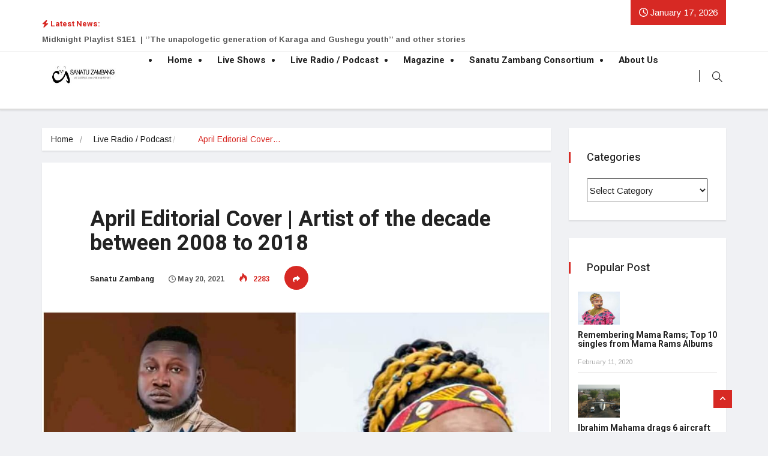

--- FILE ---
content_type: text/html; charset=UTF-8
request_url: https://www.sanatuzambang.info/2021/05/20/april-editorial-cover-artist-of-the-decade-between-2008-to-2018/
body_size: 154925
content:
<!DOCTYPE html>
<html lang="en-GB">

<head>
	<meta charset="UTF-8">
	<meta name="viewport" content="width=device-width, initial-scale=1, maximum-scale=1">
	<meta name='robots' content='index, follow, max-image-preview:large, max-snippet:-1, max-video-preview:-1' />

	<!-- This site is optimized with the Yoast SEO plugin v26.7 - https://yoast.com/wordpress/plugins/seo/ -->
	<title>April Editorial Cover | Artist of the decade between 2008 to 2018 - Sanatu Zambang</title>
	<link rel="canonical" href="https://www.sanatuzambang.info/2021/05/20/april-editorial-cover-artist-of-the-decade-between-2008-to-2018/" />
	<meta property="og:locale" content="en_GB" />
	<meta property="og:type" content="article" />
	<meta property="og:title" content="April Editorial Cover | Artist of the decade between 2008 to 2018 - Sanatu Zambang" />
	<meta property="og:description" content="Guest Editorial Lead: Mumuni Yirifa Yunus The Northern showbiz industry witnessed its golden age, arguably in the last decade, despite having a strong presence at the beginning of the new millennium. Between 2010 and 2020, the industry unearthed some of the greatest singers and rappers in the country who competed strongly with experienced and established Musicians..." />
	<meta property="og:url" content="https://www.sanatuzambang.info/2021/05/20/april-editorial-cover-artist-of-the-decade-between-2008-to-2018/" />
	<meta property="og:site_name" content="Sanatu Zambang" />
	<meta property="article:publisher" content="https://web.facebook.com/sanatuzambang/?ref=pages_you_manage" />
	<meta property="article:published_time" content="2021-05-20T09:00:00+00:00" />
	<meta property="og:image" content="https://www.sanatuzambang.info/wp-content/uploads/2021/05/189229767_489020549095077_7173888858978314812_n.jpg" />
	<meta property="og:image:width" content="1086" />
	<meta property="og:image:height" content="1086" />
	<meta property="og:image:type" content="image/jpeg" />
	<meta name="author" content="Sanatu Zambang" />
	<meta name="twitter:card" content="summary_large_image" />
	<meta name="twitter:creator" content="@sanatuzambang" />
	<meta name="twitter:site" content="@sanatuzambang" />
	<meta name="twitter:label1" content="Written by" />
	<meta name="twitter:data1" content="Sanatu Zambang" />
	<meta name="twitter:label2" content="Estimated reading time" />
	<meta name="twitter:data2" content="8 minutes" />
	<script type="application/ld+json" class="yoast-schema-graph">{"@context":"https://schema.org","@graph":[{"@type":"Article","@id":"https://www.sanatuzambang.info/2021/05/20/april-editorial-cover-artist-of-the-decade-between-2008-to-2018/#article","isPartOf":{"@id":"https://www.sanatuzambang.info/2021/05/20/april-editorial-cover-artist-of-the-decade-between-2008-to-2018/"},"author":{"name":"Sanatu Zambang","@id":"https://www.sanatuzambang.info/#/schema/person/57ee940d8ca620f99ff02f17c3bfcecd"},"headline":"April Editorial Cover | Artist of the decade between 2008 to 2018","datePublished":"2021-05-20T09:00:00+00:00","mainEntityOfPage":{"@id":"https://www.sanatuzambang.info/2021/05/20/april-editorial-cover-artist-of-the-decade-between-2008-to-2018/"},"wordCount":1317,"publisher":{"@id":"https://www.sanatuzambang.info/#organization"},"image":{"@id":"https://www.sanatuzambang.info/2021/05/20/april-editorial-cover-artist-of-the-decade-between-2008-to-2018/#primaryimage"},"thumbnailUrl":"https://www.sanatuzambang.info/wp-content/uploads/2021/05/189229767_489020549095077_7173888858978314812_n.jpg","keywords":["#ghana","#MamaRams","#northern","#sanatuzambangHotspotLive","#SherifatuGunu","#Soorebia"],"articleSection":["Live Radio / Podcast","On Air","White Cat Maga."],"inLanguage":"en-GB"},{"@type":"WebPage","@id":"https://www.sanatuzambang.info/2021/05/20/april-editorial-cover-artist-of-the-decade-between-2008-to-2018/","url":"https://www.sanatuzambang.info/2021/05/20/april-editorial-cover-artist-of-the-decade-between-2008-to-2018/","name":"April Editorial Cover | Artist of the decade between 2008 to 2018 - Sanatu Zambang","isPartOf":{"@id":"https://www.sanatuzambang.info/#website"},"primaryImageOfPage":{"@id":"https://www.sanatuzambang.info/2021/05/20/april-editorial-cover-artist-of-the-decade-between-2008-to-2018/#primaryimage"},"image":{"@id":"https://www.sanatuzambang.info/2021/05/20/april-editorial-cover-artist-of-the-decade-between-2008-to-2018/#primaryimage"},"thumbnailUrl":"https://www.sanatuzambang.info/wp-content/uploads/2021/05/189229767_489020549095077_7173888858978314812_n.jpg","datePublished":"2021-05-20T09:00:00+00:00","breadcrumb":{"@id":"https://www.sanatuzambang.info/2021/05/20/april-editorial-cover-artist-of-the-decade-between-2008-to-2018/#breadcrumb"},"inLanguage":"en-GB","potentialAction":[{"@type":"ReadAction","target":["https://www.sanatuzambang.info/2021/05/20/april-editorial-cover-artist-of-the-decade-between-2008-to-2018/"]}]},{"@type":"ImageObject","inLanguage":"en-GB","@id":"https://www.sanatuzambang.info/2021/05/20/april-editorial-cover-artist-of-the-decade-between-2008-to-2018/#primaryimage","url":"https://www.sanatuzambang.info/wp-content/uploads/2021/05/189229767_489020549095077_7173888858978314812_n.jpg","contentUrl":"https://www.sanatuzambang.info/wp-content/uploads/2021/05/189229767_489020549095077_7173888858978314812_n.jpg","width":1086,"height":1086},{"@type":"BreadcrumbList","@id":"https://www.sanatuzambang.info/2021/05/20/april-editorial-cover-artist-of-the-decade-between-2008-to-2018/#breadcrumb","itemListElement":[{"@type":"ListItem","position":1,"name":"Home","item":"https://www.sanatuzambang.info/"},{"@type":"ListItem","position":2,"name":"April Editorial Cover | Artist of the decade between 2008 to 2018"}]},{"@type":"WebSite","@id":"https://www.sanatuzambang.info/#website","url":"https://www.sanatuzambang.info/","name":"Sanatu Zambang","description":"Sanatu Zambang News","publisher":{"@id":"https://www.sanatuzambang.info/#organization"},"potentialAction":[{"@type":"SearchAction","target":{"@type":"EntryPoint","urlTemplate":"https://www.sanatuzambang.info/?s={search_term_string}"},"query-input":{"@type":"PropertyValueSpecification","valueRequired":true,"valueName":"search_term_string"}}],"inLanguage":"en-GB"},{"@type":"Organization","@id":"https://www.sanatuzambang.info/#organization","name":"Sanatu Zambang","url":"https://www.sanatuzambang.info/","logo":{"@type":"ImageObject","inLanguage":"en-GB","@id":"https://www.sanatuzambang.info/#/schema/logo/image/","url":"http://www.sanatuzambang.info/wp-content/uploads/2018/11/cropped-WhatsApp-Image-2018-11-15-at-13.53.17-1.jpeg","contentUrl":"http://www.sanatuzambang.info/wp-content/uploads/2018/11/cropped-WhatsApp-Image-2018-11-15-at-13.53.17-1.jpeg","width":156,"height":90,"caption":"Sanatu Zambang"},"image":{"@id":"https://www.sanatuzambang.info/#/schema/logo/image/"},"sameAs":["https://web.facebook.com/sanatuzambang/?ref=pages_you_manage","https://x.com/sanatuzambang"]},{"@type":"Person","@id":"https://www.sanatuzambang.info/#/schema/person/57ee940d8ca620f99ff02f17c3bfcecd","name":"Sanatu Zambang","image":{"@type":"ImageObject","inLanguage":"en-GB","@id":"https://www.sanatuzambang.info/#/schema/person/image/","url":"https://secure.gravatar.com/avatar/11a2f469a78995bae55770d9922d83469385034eabaa85fc98134e9328accb71?s=96&d=mm&r=g","contentUrl":"https://secure.gravatar.com/avatar/11a2f469a78995bae55770d9922d83469385034eabaa85fc98134e9328accb71?s=96&d=mm&r=g","caption":"Sanatu Zambang"}}]}</script>
	<!-- / Yoast SEO plugin. -->


<link rel='dns-prefetch' href='//static.addtoany.com' />
<link rel='dns-prefetch' href='//fonts.googleapis.com' />
<link rel="alternate" type="application/rss+xml" title="Sanatu Zambang &raquo; Feed" href="https://www.sanatuzambang.info/feed/" />
<link rel="alternate" type="application/rss+xml" title="Sanatu Zambang &raquo; Comments Feed" href="https://www.sanatuzambang.info/comments/feed/" />
<link rel="alternate" type="application/rss+xml" title="Sanatu Zambang &raquo; April Editorial Cover | Artist of the decade between 2008 to 2018 Comments Feed" href="https://www.sanatuzambang.info/2021/05/20/april-editorial-cover-artist-of-the-decade-between-2008-to-2018/feed/" />
<link rel="alternate" title="oEmbed (JSON)" type="application/json+oembed" href="https://www.sanatuzambang.info/wp-json/oembed/1.0/embed?url=https%3A%2F%2Fwww.sanatuzambang.info%2F2021%2F05%2F20%2Fapril-editorial-cover-artist-of-the-decade-between-2008-to-2018%2F" />
<link rel="alternate" title="oEmbed (XML)" type="text/xml+oembed" href="https://www.sanatuzambang.info/wp-json/oembed/1.0/embed?url=https%3A%2F%2Fwww.sanatuzambang.info%2F2021%2F05%2F20%2Fapril-editorial-cover-artist-of-the-decade-between-2008-to-2018%2F&#038;format=xml" />
<style id='wp-img-auto-sizes-contain-inline-css' type='text/css'>
img:is([sizes=auto i],[sizes^="auto," i]){contain-intrinsic-size:3000px 1500px}
/*# sourceURL=wp-img-auto-sizes-contain-inline-css */
</style>
<style id='wp-emoji-styles-inline-css' type='text/css'>

	img.wp-smiley, img.emoji {
		display: inline !important;
		border: none !important;
		box-shadow: none !important;
		height: 1em !important;
		width: 1em !important;
		margin: 0 0.07em !important;
		vertical-align: -0.1em !important;
		background: none !important;
		padding: 0 !important;
	}
/*# sourceURL=wp-emoji-styles-inline-css */
</style>
<link rel='stylesheet' id='wp-block-library-css' href='https://www.sanatuzambang.info/wp-includes/css/dist/block-library/style.min.css?ver=6.9' type='text/css' media='all' />
<style id='wp-block-library-theme-inline-css' type='text/css'>
.wp-block-audio :where(figcaption){color:#555;font-size:13px;text-align:center}.is-dark-theme .wp-block-audio :where(figcaption){color:#ffffffa6}.wp-block-audio{margin:0 0 1em}.wp-block-code{border:1px solid #ccc;border-radius:4px;font-family:Menlo,Consolas,monaco,monospace;padding:.8em 1em}.wp-block-embed :where(figcaption){color:#555;font-size:13px;text-align:center}.is-dark-theme .wp-block-embed :where(figcaption){color:#ffffffa6}.wp-block-embed{margin:0 0 1em}.blocks-gallery-caption{color:#555;font-size:13px;text-align:center}.is-dark-theme .blocks-gallery-caption{color:#ffffffa6}:root :where(.wp-block-image figcaption){color:#555;font-size:13px;text-align:center}.is-dark-theme :root :where(.wp-block-image figcaption){color:#ffffffa6}.wp-block-image{margin:0 0 1em}.wp-block-pullquote{border-bottom:4px solid;border-top:4px solid;color:currentColor;margin-bottom:1.75em}.wp-block-pullquote :where(cite),.wp-block-pullquote :where(footer),.wp-block-pullquote__citation{color:currentColor;font-size:.8125em;font-style:normal;text-transform:uppercase}.wp-block-quote{border-left:.25em solid;margin:0 0 1.75em;padding-left:1em}.wp-block-quote cite,.wp-block-quote footer{color:currentColor;font-size:.8125em;font-style:normal;position:relative}.wp-block-quote:where(.has-text-align-right){border-left:none;border-right:.25em solid;padding-left:0;padding-right:1em}.wp-block-quote:where(.has-text-align-center){border:none;padding-left:0}.wp-block-quote.is-large,.wp-block-quote.is-style-large,.wp-block-quote:where(.is-style-plain){border:none}.wp-block-search .wp-block-search__label{font-weight:700}.wp-block-search__button{border:1px solid #ccc;padding:.375em .625em}:where(.wp-block-group.has-background){padding:1.25em 2.375em}.wp-block-separator.has-css-opacity{opacity:.4}.wp-block-separator{border:none;border-bottom:2px solid;margin-left:auto;margin-right:auto}.wp-block-separator.has-alpha-channel-opacity{opacity:1}.wp-block-separator:not(.is-style-wide):not(.is-style-dots){width:100px}.wp-block-separator.has-background:not(.is-style-dots){border-bottom:none;height:1px}.wp-block-separator.has-background:not(.is-style-wide):not(.is-style-dots){height:2px}.wp-block-table{margin:0 0 1em}.wp-block-table td,.wp-block-table th{word-break:normal}.wp-block-table :where(figcaption){color:#555;font-size:13px;text-align:center}.is-dark-theme .wp-block-table :where(figcaption){color:#ffffffa6}.wp-block-video :where(figcaption){color:#555;font-size:13px;text-align:center}.is-dark-theme .wp-block-video :where(figcaption){color:#ffffffa6}.wp-block-video{margin:0 0 1em}:root :where(.wp-block-template-part.has-background){margin-bottom:0;margin-top:0;padding:1.25em 2.375em}
/*# sourceURL=/wp-includes/css/dist/block-library/theme.min.css */
</style>
<style id='classic-theme-styles-inline-css' type='text/css'>
/*! This file is auto-generated */
.wp-block-button__link{color:#fff;background-color:#32373c;border-radius:9999px;box-shadow:none;text-decoration:none;padding:calc(.667em + 2px) calc(1.333em + 2px);font-size:1.125em}.wp-block-file__button{background:#32373c;color:#fff;text-decoration:none}
/*# sourceURL=/wp-includes/css/classic-themes.min.css */
</style>
<style id='global-styles-inline-css' type='text/css'>
:root{--wp--preset--aspect-ratio--square: 1;--wp--preset--aspect-ratio--4-3: 4/3;--wp--preset--aspect-ratio--3-4: 3/4;--wp--preset--aspect-ratio--3-2: 3/2;--wp--preset--aspect-ratio--2-3: 2/3;--wp--preset--aspect-ratio--16-9: 16/9;--wp--preset--aspect-ratio--9-16: 9/16;--wp--preset--color--black: #000000;--wp--preset--color--cyan-bluish-gray: #abb8c3;--wp--preset--color--white: #ffffff;--wp--preset--color--pale-pink: #f78da7;--wp--preset--color--vivid-red: #cf2e2e;--wp--preset--color--luminous-vivid-orange: #ff6900;--wp--preset--color--luminous-vivid-amber: #fcb900;--wp--preset--color--light-green-cyan: #7bdcb5;--wp--preset--color--vivid-green-cyan: #00d084;--wp--preset--color--pale-cyan-blue: #8ed1fc;--wp--preset--color--vivid-cyan-blue: #0693e3;--wp--preset--color--vivid-purple: #9b51e0;--wp--preset--gradient--vivid-cyan-blue-to-vivid-purple: linear-gradient(135deg,rgb(6,147,227) 0%,rgb(155,81,224) 100%);--wp--preset--gradient--light-green-cyan-to-vivid-green-cyan: linear-gradient(135deg,rgb(122,220,180) 0%,rgb(0,208,130) 100%);--wp--preset--gradient--luminous-vivid-amber-to-luminous-vivid-orange: linear-gradient(135deg,rgb(252,185,0) 0%,rgb(255,105,0) 100%);--wp--preset--gradient--luminous-vivid-orange-to-vivid-red: linear-gradient(135deg,rgb(255,105,0) 0%,rgb(207,46,46) 100%);--wp--preset--gradient--very-light-gray-to-cyan-bluish-gray: linear-gradient(135deg,rgb(238,238,238) 0%,rgb(169,184,195) 100%);--wp--preset--gradient--cool-to-warm-spectrum: linear-gradient(135deg,rgb(74,234,220) 0%,rgb(151,120,209) 20%,rgb(207,42,186) 40%,rgb(238,44,130) 60%,rgb(251,105,98) 80%,rgb(254,248,76) 100%);--wp--preset--gradient--blush-light-purple: linear-gradient(135deg,rgb(255,206,236) 0%,rgb(152,150,240) 100%);--wp--preset--gradient--blush-bordeaux: linear-gradient(135deg,rgb(254,205,165) 0%,rgb(254,45,45) 50%,rgb(107,0,62) 100%);--wp--preset--gradient--luminous-dusk: linear-gradient(135deg,rgb(255,203,112) 0%,rgb(199,81,192) 50%,rgb(65,88,208) 100%);--wp--preset--gradient--pale-ocean: linear-gradient(135deg,rgb(255,245,203) 0%,rgb(182,227,212) 50%,rgb(51,167,181) 100%);--wp--preset--gradient--electric-grass: linear-gradient(135deg,rgb(202,248,128) 0%,rgb(113,206,126) 100%);--wp--preset--gradient--midnight: linear-gradient(135deg,rgb(2,3,129) 0%,rgb(40,116,252) 100%);--wp--preset--font-size--small: 13px;--wp--preset--font-size--medium: 20px;--wp--preset--font-size--large: 36px;--wp--preset--font-size--x-large: 42px;--wp--preset--spacing--20: 0.44rem;--wp--preset--spacing--30: 0.67rem;--wp--preset--spacing--40: 1rem;--wp--preset--spacing--50: 1.5rem;--wp--preset--spacing--60: 2.25rem;--wp--preset--spacing--70: 3.38rem;--wp--preset--spacing--80: 5.06rem;--wp--preset--shadow--natural: 6px 6px 9px rgba(0, 0, 0, 0.2);--wp--preset--shadow--deep: 12px 12px 50px rgba(0, 0, 0, 0.4);--wp--preset--shadow--sharp: 6px 6px 0px rgba(0, 0, 0, 0.2);--wp--preset--shadow--outlined: 6px 6px 0px -3px rgb(255, 255, 255), 6px 6px rgb(0, 0, 0);--wp--preset--shadow--crisp: 6px 6px 0px rgb(0, 0, 0);}:where(.is-layout-flex){gap: 0.5em;}:where(.is-layout-grid){gap: 0.5em;}body .is-layout-flex{display: flex;}.is-layout-flex{flex-wrap: wrap;align-items: center;}.is-layout-flex > :is(*, div){margin: 0;}body .is-layout-grid{display: grid;}.is-layout-grid > :is(*, div){margin: 0;}:where(.wp-block-columns.is-layout-flex){gap: 2em;}:where(.wp-block-columns.is-layout-grid){gap: 2em;}:where(.wp-block-post-template.is-layout-flex){gap: 1.25em;}:where(.wp-block-post-template.is-layout-grid){gap: 1.25em;}.has-black-color{color: var(--wp--preset--color--black) !important;}.has-cyan-bluish-gray-color{color: var(--wp--preset--color--cyan-bluish-gray) !important;}.has-white-color{color: var(--wp--preset--color--white) !important;}.has-pale-pink-color{color: var(--wp--preset--color--pale-pink) !important;}.has-vivid-red-color{color: var(--wp--preset--color--vivid-red) !important;}.has-luminous-vivid-orange-color{color: var(--wp--preset--color--luminous-vivid-orange) !important;}.has-luminous-vivid-amber-color{color: var(--wp--preset--color--luminous-vivid-amber) !important;}.has-light-green-cyan-color{color: var(--wp--preset--color--light-green-cyan) !important;}.has-vivid-green-cyan-color{color: var(--wp--preset--color--vivid-green-cyan) !important;}.has-pale-cyan-blue-color{color: var(--wp--preset--color--pale-cyan-blue) !important;}.has-vivid-cyan-blue-color{color: var(--wp--preset--color--vivid-cyan-blue) !important;}.has-vivid-purple-color{color: var(--wp--preset--color--vivid-purple) !important;}.has-black-background-color{background-color: var(--wp--preset--color--black) !important;}.has-cyan-bluish-gray-background-color{background-color: var(--wp--preset--color--cyan-bluish-gray) !important;}.has-white-background-color{background-color: var(--wp--preset--color--white) !important;}.has-pale-pink-background-color{background-color: var(--wp--preset--color--pale-pink) !important;}.has-vivid-red-background-color{background-color: var(--wp--preset--color--vivid-red) !important;}.has-luminous-vivid-orange-background-color{background-color: var(--wp--preset--color--luminous-vivid-orange) !important;}.has-luminous-vivid-amber-background-color{background-color: var(--wp--preset--color--luminous-vivid-amber) !important;}.has-light-green-cyan-background-color{background-color: var(--wp--preset--color--light-green-cyan) !important;}.has-vivid-green-cyan-background-color{background-color: var(--wp--preset--color--vivid-green-cyan) !important;}.has-pale-cyan-blue-background-color{background-color: var(--wp--preset--color--pale-cyan-blue) !important;}.has-vivid-cyan-blue-background-color{background-color: var(--wp--preset--color--vivid-cyan-blue) !important;}.has-vivid-purple-background-color{background-color: var(--wp--preset--color--vivid-purple) !important;}.has-black-border-color{border-color: var(--wp--preset--color--black) !important;}.has-cyan-bluish-gray-border-color{border-color: var(--wp--preset--color--cyan-bluish-gray) !important;}.has-white-border-color{border-color: var(--wp--preset--color--white) !important;}.has-pale-pink-border-color{border-color: var(--wp--preset--color--pale-pink) !important;}.has-vivid-red-border-color{border-color: var(--wp--preset--color--vivid-red) !important;}.has-luminous-vivid-orange-border-color{border-color: var(--wp--preset--color--luminous-vivid-orange) !important;}.has-luminous-vivid-amber-border-color{border-color: var(--wp--preset--color--luminous-vivid-amber) !important;}.has-light-green-cyan-border-color{border-color: var(--wp--preset--color--light-green-cyan) !important;}.has-vivid-green-cyan-border-color{border-color: var(--wp--preset--color--vivid-green-cyan) !important;}.has-pale-cyan-blue-border-color{border-color: var(--wp--preset--color--pale-cyan-blue) !important;}.has-vivid-cyan-blue-border-color{border-color: var(--wp--preset--color--vivid-cyan-blue) !important;}.has-vivid-purple-border-color{border-color: var(--wp--preset--color--vivid-purple) !important;}.has-vivid-cyan-blue-to-vivid-purple-gradient-background{background: var(--wp--preset--gradient--vivid-cyan-blue-to-vivid-purple) !important;}.has-light-green-cyan-to-vivid-green-cyan-gradient-background{background: var(--wp--preset--gradient--light-green-cyan-to-vivid-green-cyan) !important;}.has-luminous-vivid-amber-to-luminous-vivid-orange-gradient-background{background: var(--wp--preset--gradient--luminous-vivid-amber-to-luminous-vivid-orange) !important;}.has-luminous-vivid-orange-to-vivid-red-gradient-background{background: var(--wp--preset--gradient--luminous-vivid-orange-to-vivid-red) !important;}.has-very-light-gray-to-cyan-bluish-gray-gradient-background{background: var(--wp--preset--gradient--very-light-gray-to-cyan-bluish-gray) !important;}.has-cool-to-warm-spectrum-gradient-background{background: var(--wp--preset--gradient--cool-to-warm-spectrum) !important;}.has-blush-light-purple-gradient-background{background: var(--wp--preset--gradient--blush-light-purple) !important;}.has-blush-bordeaux-gradient-background{background: var(--wp--preset--gradient--blush-bordeaux) !important;}.has-luminous-dusk-gradient-background{background: var(--wp--preset--gradient--luminous-dusk) !important;}.has-pale-ocean-gradient-background{background: var(--wp--preset--gradient--pale-ocean) !important;}.has-electric-grass-gradient-background{background: var(--wp--preset--gradient--electric-grass) !important;}.has-midnight-gradient-background{background: var(--wp--preset--gradient--midnight) !important;}.has-small-font-size{font-size: var(--wp--preset--font-size--small) !important;}.has-medium-font-size{font-size: var(--wp--preset--font-size--medium) !important;}.has-large-font-size{font-size: var(--wp--preset--font-size--large) !important;}.has-x-large-font-size{font-size: var(--wp--preset--font-size--x-large) !important;}
:where(.wp-block-post-template.is-layout-flex){gap: 1.25em;}:where(.wp-block-post-template.is-layout-grid){gap: 1.25em;}
:where(.wp-block-term-template.is-layout-flex){gap: 1.25em;}:where(.wp-block-term-template.is-layout-grid){gap: 1.25em;}
:where(.wp-block-columns.is-layout-flex){gap: 2em;}:where(.wp-block-columns.is-layout-grid){gap: 2em;}
:root :where(.wp-block-pullquote){font-size: 1.5em;line-height: 1.6;}
/*# sourceURL=global-styles-inline-css */
</style>
<link rel='stylesheet' id='fontawesome-five-css-css' href='https://www.sanatuzambang.info/wp-content/plugins/accesspress-social-counter/css/fontawesome-all.css?ver=1.9.1' type='text/css' media='all' />
<link rel='stylesheet' id='apsc-frontend-css-css' href='https://www.sanatuzambang.info/wp-content/plugins/accesspress-social-counter/css/frontend.css?ver=1.9.1' type='text/css' media='all' />
<link rel='stylesheet' id='bbp-default-css' href='https://www.sanatuzambang.info/wp-content/plugins/bbpress/templates/default/css/bbpress.min.css?ver=2.6.12' type='text/css' media='all' />
<link rel='stylesheet' id='blossomthemes-email-newsletter-css' href='https://www.sanatuzambang.info/wp-content/plugins/blossomthemes-email-newsletter/public/css/blossomthemes-email-newsletter-public.min.css?ver=2.2.10' type='text/css' media='all' />
<link rel='stylesheet' id='blossomthemes-toolkit-css' href='https://www.sanatuzambang.info/wp-content/plugins/blossomthemes-toolkit/public/css/blossomthemes-toolkit-public.min.css?ver=2.2.7' type='text/css' media='all' />
<link rel='stylesheet' id='yt-impressive-like-style-css' href='https://www.sanatuzambang.info/wp-content/plugins/yt-impressive-like/css/yt-impressive-like.css?ver=6.9' type='text/css' media='all' />
<link rel='stylesheet' id='bootstrap-css' href='https://www.sanatuzambang.info/wp-content/plugins/yt-shortcode-generator/css/bootstrap.min.css?ver=6.9' type='text/css' media='all' />
<link rel='stylesheet' id='yt-shortcodes-css' href='https://www.sanatuzambang.info/wp-content/plugins/yt-shortcode-generator/css/shortcodes.css?ver=6.9' type='text/css' media='all' />
<link rel='stylesheet' id='ekit-hf-style-css' href='https://www.sanatuzambang.info/wp-content/plugins/ekit-headerfooter/assets/css/ekit-headerfooter.css?ver=1.4.5' type='text/css' media='all' />
<link rel='stylesheet' id='elementor-icons-css' href='https://www.sanatuzambang.info/wp-content/plugins/elementor/assets/lib/eicons/css/elementor-icons.min.css?ver=5.45.0' type='text/css' media='all' />
<link rel='stylesheet' id='elementor-frontend-css' href='https://www.sanatuzambang.info/wp-content/plugins/elementor/assets/css/frontend.min.css?ver=3.34.1' type='text/css' media='all' />
<link rel='stylesheet' id='elementor-post-6246-css' href='https://www.sanatuzambang.info/wp-content/uploads/elementor/css/post-6246.css?ver=1768432517' type='text/css' media='all' />
<link rel='stylesheet' id='elementor-pro-css' href='https://www.sanatuzambang.info/wp-content/plugins/pro-elements/assets/css/frontend.min.css?ver=3.16.2' type='text/css' media='all' />
<link rel='stylesheet' id='wur_content_css-css' href='https://www.sanatuzambang.info/wp-content/plugins/wp-ultimate-review/assets/public/css/content-page.css?ver=2.3.7' type='text/css' media='all' />
<link rel='stylesheet' id='dashicons-css' href='https://www.sanatuzambang.info/wp-includes/css/dashicons.min.css?ver=6.9' type='text/css' media='all' />
<link rel='stylesheet' id='wp_review-style-css' href='https://www.sanatuzambang.info/wp-content/plugins/wp-review/public/css/wp-review.css?ver=5.3.5' type='text/css' media='all' />
<link rel='stylesheet' id='wp-my-instagram-css' href='https://www.sanatuzambang.info/wp-content/plugins/wp-my-instagram/css/style.css?ver=1.0' type='text/css' media='all' />
<link rel='stylesheet' id='addtoany-css' href='https://www.sanatuzambang.info/wp-content/plugins/add-to-any/addtoany.min.css?ver=1.16' type='text/css' media='all' />
<link rel='stylesheet' id='vinkmag-fonts-css' href='https://fonts.googleapis.com/css?family=Arimo%3A400%2C400i%2C700%2C700i%7CHeebo%3A400%2C500%2C700%2C800%2C900%7CMerriweather%3A400%2C400i%2C700%2C700i%2C900%2C900i&#038;ver=1.6.1' type='text/css' media='all' />
<link rel='stylesheet' id='font-awesome-css' href='https://www.sanatuzambang.info/wp-content/plugins/elementor/assets/lib/font-awesome/css/font-awesome.min.css?ver=4.7.0' type='text/css' media='all' />
<link rel='stylesheet' id='animate-css' href='https://www.sanatuzambang.info/wp-content/themes/vinkmag/assets/css/animate.css?ver=1.6.1' type='text/css' media='all' />
<link rel='stylesheet' id='icofonts-css' href='https://www.sanatuzambang.info/wp-content/themes/vinkmag/assets/css/icofonts.css?ver=1.6.1' type='text/css' media='all' />
<link rel='stylesheet' id='owlcarousel-css' href='https://www.sanatuzambang.info/wp-content/themes/vinkmag/assets/css/owlcarousel.min.css?ver=1.6.1' type='text/css' media='all' />
<link rel='stylesheet' id='slick-css' href='https://www.sanatuzambang.info/wp-content/themes/vinkmag/assets/css/slick.css?ver=1.6.1' type='text/css' media='all' />
<link rel='stylesheet' id='mCustomScrollbar-css' href='https://www.sanatuzambang.info/wp-content/themes/vinkmag/assets/css/jquery.mCustomScrollbar.css?ver=1.6.1' type='text/css' media='all' />
<link rel='stylesheet' id='magnific-popup-css' href='https://www.sanatuzambang.info/wp-content/themes/vinkmag/assets/css/magnific-popup.css?ver=1.6.1' type='text/css' media='all' />
<link rel='stylesheet' id='vinkmag-style-css' href='https://www.sanatuzambang.info/wp-content/themes/vinkmag/assets/css/style.css?ver=1.6.1' type='text/css' media='all' />
<style id='vinkmag-style-inline-css' type='text/css'>

        body{ font-family:"Arimo"; }
        h1,h2,h3,h4,h5 { 
            font-family:"Heebo";font-style:normal;font-weight:400; 
        }

        .nav-menu li a,.post-cat,.post-list-item .nav-tabs li a,.ts-social-list li b,
        .widgets.ts-social-list-item ul li a b,.footer-social li a,.ts-cat-title span,
        .view-link-btn span { 
            font-family:"Heebo";
        }
        .body-inner-content{
          background-color:#f0f1f4;
          background-image: url();
          background-repeat: no-repeat;
          background-position: top center;
          background-size: cover;
        }

        /* primary background color*/
        .top-bar .top-social li.ts-date,
        .view-link-btn,
        .logo,
        .navbar-style1.navbar-container .navbar .nav-item a.active, 
        .navbar-style1.navbar-container .navbar .nav-item a:hover, 
        .navbar-style1.navbar-container .navbar .nav-item a:focus,
        .navbar-style1.navbar-container .nav-search-button,
        .ts-title .title-before,
        .owl-dots .owl-dot span,
        #breaking_slider .owl-nav .owl-prev:hover, #breaking_slider .owl-nav .owl-next:hover,
        .navbar-container.navbar-style5 .nav-item a.active:before, 
        .navbar-container.navbar-style5 .nav-item a:hover:before,
         .navbar-container.navbar-style5 .nav-item a:focus:before,
        .ts-newslatter .newsletter-form .ts-submit-btn .btn:hover,
        .top-bar .ts-date-item,
        .header-middle.v2,
        .video-slider .post-video .ts-play-btn,
        .top-social li.ts-subscribe,
        .ts-title.title-bg .title-text,
        .ts-title.title-bg .title-after,
        .ts-widget-newsletter,
        .ts-widget-newsletter .newsletter-form .btn:hover,
        .header-standerd,
        .navbar-container.navbar-style2,
        .navbar-container.navbar-style2 .navbar,
        .navbar-style2.navbar-container .nav-search-button,
        .navbar-container.navbar-style3.navbar-dark .nav-item a.active, .navbar-container.navbar-style3.navbar-dark .nav-item a:hover,
        .navbar-container.navbar-style3.navbar-dark .nav-item a:focus,
        .navbar-standerd.navbar-darks .navbar-style5 .xs-navbar .main-menu > li:hover > a, .navbar-standerd.navbar-darks .navbar-style5 .xs-navbar .main-menu > li.active > a,
        .navbar-standerd.navbar-darks .navbar-style5 .xs-navbar .main-menu > li:before,
        .single-post-wrapper .post-meta-info li.share-post a i,
        .widget-title:before,
        .tagcloud a:hover,
         blockquote cite:after,
        .error-page .error-body a,
        .accordion-post-style .card .btn,
        .navbar-container.navbar-style1 .navbar-nav > .current-menu-parent,
        .widgets-newsletter-form .btn.btn-primary,
        .pagination li.active a, .pagination li:hover a,
        .blog-navbar .navbar-container .navbar .main-menu .nav-item > a.active,
        .blog-navbar .navbar-container.navbar-style5 .main-menu > li.current-menu-item > a:before,
        .blog-navbar .navbar-container .navbar .main-menu .nav-item > a:hover,
        .btn.btn-primary,
        .navbar-standerd.nav-bg-white .navbar-style5 .navbar .main-menu .nav-item > a.active,
        .navbar-standerd.nav-bg-white .navbar-style5 .navbar .main-menu > .nav-item > a:hover,
        .post-content-loading a:hover,
        .instagram-area .follow-btn-area .btn:hover,
        .post-list-item .nav-tabs li a::before,
        .ts-search-form .vinkmag-serach:before,
        .xs-review-overview-list.custom-rat .xs-overview-percentage .data-rat .xs-percentange .percentange_check,
        .view-review-list .xs-review-rattting.xs-percentange .percentange_check,
        .public-xs-review-box .xs-save-button button,
        .featured-tab-item .featured-tab-post > li a.active .post-content,
        .featured-tab-item .featured-tab-post > li a.active:before,
        .woocommerce ul.products li.product .button,.woocommerce ul.products li.product .added_to_cart,
        .post-meta-info .share-post,
        .navbar-standerd.navbar-darks .navbar-style5 .ekit-menu-simple>li.current-menu-parent>a,
         .navbar-standerd.navbar-darks .navbar-style5 .ekit-menu-simple>li.current-menu-item>a,
        .navbar-standerd.navbar-darks .navbar-style5 .ekit-menu-simple>li>a:before,
        .woocommerce nav.woocommerce-pagination ul li a:focus, .woocommerce nav.woocommerce-pagination ul li a:hover, .woocommerce nav.woocommerce-pagination ul li span.current,
        .woocommerce #respond input#submit.alt, .woocommerce a.button.alt, .woocommerce button.button.alt, .woocommerce input.button.alt,.sponsor-web-link a:hover i, .woocommerce .widget_price_filter .ui-slider .ui-slider-range, .woocommerce span.onsale{
            background-color: #d72924;
        }

        /* primary color*/
        .breaking-title,
        .ts-top-nav li a:hover,
        .post-title a:hover,
        .owl-next,
        .owl-prev,
        .watch-post .post-list-box .post-title:hover,
        a:hover,
        .single-post a,
        .navbar-container .navbar .nav-item .dropdown-menu .dropdown-item.active, .navbar-container .navbar .nav-item .dropdown-menu .dropdown-item:hover, .navbar-container .navbar .nav-item .dropdown-menu .dropdown-item:focus,
        .ts-overlay-style .overlay-post-content .post-meta-info li.active,
        .navbar-container.navbar-style5 .nav-item a.active, .navbar-container.navbar-style5 .nav-item a:hover, .navbar-container.navbar-style5 .nav-item a:focus,
        .post-meta-info li.active, .post-video .post-video-content .post-meta-info li.active, .navbar-container.navbar-style3 .nav-item a.active, .navbar-container.navbar-style3 .nav-item a:hover, .navbar-container.navbar-style3 .nav-item a:focus, .post-navigation .post-previous:hover span, .post-navigation .post-next:hover span, .breadcrumb li, 
         .woocommerce ul.products li.product .price, .woocommerce ul.products li.product .woocommerce-loop-product__title,
         .single-post a,
         .navbar-container .navbar .main-menu .nav-item .dropdown-menu > li > .dropdown-item:hover{
           color: #d72924;
        }

        /* primary dark color*/
        .top-bar.v2,
        .ts-widget-newsletter .newsletter-form .btn,.navbar-container.navbar-style2 .nav-item a.active, .navbar-container.navbar-style2 .nav-item a:hover,
         .navbar-container.navbar-style2 .nav-item a:focus,.widgets-newsletter-form .btn.btn-primary:hover, 
         .woocommerce ul.products li.product .added_to_cart:hover, .woocommerce #respond input#submit.alt:hover, .woocommerce a.button.alt:hover, .woocommerce button.button.alt:hover, .woocommerce input.button.alt:hover,.woocommerce .widget_price_filter .ui-slider .ui-slider-handle{
           background-color: #c2211c;
        }
        .woocommerce ul.products li.product .woocommerce-loop-product__title:hover{
                   color: #c2211c;

        }
        .menu-toggler{
            background-color: #c2211c !important;

        }
        /* border color*/
        .tagcloud a:hover{
           border-color:#d72924;
        }


        /*--------------- title color----------------*/
        .post-title,
        .post-title a,
        .entry-title,
        .entry-title a,
        .elementor-widget-wp-widget-archives ul li a,
        .recent-posts-widget ul li .post-info,
        .ts-title,
        .widget-title,
        body.single-post .post-title a,
        .post-navigation a span,
        h1, h2, h3, h4, h5, h6,{
            color: #101010;
        }

        /*--------------- for dark theme ----------------*/
    
        .dark-themes .ts-grid-box, .dark-themes .archive .category-layout-1 .ts-grid-box.ts-grid-content,
         .dark-themes.archive .category-layout-2 .ts-grid-box.ts-grid-content, 
         .dark-themes.archive .category-layout-3 .ts-grid-box.ts-grid-content, 
         .dark-themes .vinkmag-masonary-grid .card-columns .card, .dark-themes .post-list-item,
          .dark-themes .breadcrumb, .dark-themes .post-content-box .post-content, 
        .dark-themes .featured-tab-item .featured-tab-post .post-content,
        .dark-themes .ts-breaking-news,
        .dark-themes .navbar-style1.navbar-container .navbar,
        .dark-themes .ts-tranding-post .slider-indicators .post-content,
        .dark-themes .ts-newslatter,
        .dark-themes .ts-footer-social-list,
        .dark-themes .top-bar,
        .dark-themes .input-group-append,
        .dark-themes .ts-grid-item-2.ts-grid-content,
        .dark-themes .navbar-standerd.navbar-darks .navbar-style5 .xs-navbar{
            background: #1f1f1f;
        }
        .dark-themes .post-title, .dark-themes .post-title a,
        .dark-themes .entry-title, .dark-themes .entry-title a,
        .dark-themes .elementor-widget-wp-widget-archives ul li a, 
        .dark-themes .recent-posts-widget ul li .post-info, .dark-themes .ts-title, 
        .dark-themes .widget-title, .dark-themes h1, .dark-themes h2, .dark-themes h3,
        .dark-themes h4, .dark-themes h5, .dark-themes h6,
        .dark-themes .post-list-item .nav-tabs li a.active,
        .dark-themes body.single-post .post-title a,
        .dark-themes .post-navigation a span,
        .dark-themes .recent-posts-widget ul li .post-info .entry-title a{
            color: #ffffff;
        }
        .dark-themes .single-post-wrapper p, .dark-themes body,
         .dark-themes p, .dark-themes span, 
         .dark-themes .widgets ul li a,
          .dark-themes .apsc-theme-2 .apsc-each-profile a .apsc-inner-block .apsc-count,
           .dark-themes .entry-content ul li, .dark-themes .post-meta-info li.author a,
            .dark-themes .breadcrumb li a, .dark-themes .post-content p, 
        .dark-themes .tagcloud strong,
        .dark-themes .post-meta-info li,
        .dark-themes .ts-breaking-news p a{
            color: #1f1f1f;
        }
       
    
        
/*# sourceURL=vinkmag-style-inline-css */
</style>
<link rel='stylesheet' id='vinkmag-blog-css' href='https://www.sanatuzambang.info/wp-content/themes/vinkmag/assets/css/blog.css?ver=1.6.1' type='text/css' media='all' />
<link rel='stylesheet' id='vinkmag-responsive-css' href='https://www.sanatuzambang.info/wp-content/themes/vinkmag/assets/css/responsive.css?ver=1.6.1' type='text/css' media='all' />
<link rel='stylesheet' id='vinkmag-gutenberg-custom-css' href='https://www.sanatuzambang.info/wp-content/themes/vinkmag/assets/css/gutenberg-custom.css?ver=1.6.1' type='text/css' media='all' />
<link rel='stylesheet' id='smartmenus-ekit-css' href='https://www.sanatuzambang.info/wp-content/plugins/ekit-headerfooter/elements/widgets/nav-menu/assets/css/smartmenus.css?ver=1.0' type='text/css' media='all' />
<link rel='stylesheet' id='line-awesome-css' href='https://www.sanatuzambang.info/wp-content/plugins/ekit-megamenu/assets/css/line-awesome.min.css?ver=2.4.3' type='text/css' media='all' />
<link rel='stylesheet' id='smartmenus-css' href='https://www.sanatuzambang.info/wp-content/plugins/ekit-megamenu/assets/css/smartmenus.css?ver=2.4.3' type='text/css' media='all' />
<style id='smartmenus-inline-css' type='text/css'>
/* Switch to desktop layout
	-----------------------------------------------
	   These transform the menu tree from
	   collapsible to desktop (navbar + dropdowns)
	-----------------------------------------------*//* start... (it's not recommended editing these rules) */.navbar.xs-navbar ul > li > ul .elementor-widget-container a{background-color:transparent !important;line-height:2.5 !important;padding-top:0;padding-bottom:0;}.ekit-megamenu-holder{background:#fff;background:linear-gradient(0deg, rgba(255, 255, 255, 100) 0%, rgba(255, 255, 255, 100) 100%);border-bottom-right-radius:0px;border-bottom-left-radius:0px;border-top-right-radius:0px;border-top-left-radius:0px;}.ekit-megamenu-holder .nav-controler{margin-top:20px;margin-bottom:20px;}.ekit-megamenu-holder .nav-controler .navbar-toggler{background-color:#333;color:#fff;cursor:pointer;float:right;height:30px;width:40px;padding:5px;}.ekit-megamenu-holder .nav-controler .site-title{margin-top:0;margin-bottom:0;}.ekit-megamenu-holder .nav-controler .navbar-toggler-icon{height:1px;width:100%;position:relative;background-color:#fff;display:block;}.ekit-megamenu-holder .nav-controler .navbar-toggler-icon::before,.ekit-megamenu-holder .nav-controler .navbar-toggler-icon::after{position:absolute;content:"";left:0;height:100%;width:100%;background-color:inherit;}.ekit-megamenu-holder .nav-controler .navbar-toggler-icon::before{top:6px;}.ekit-megamenu-holder .nav-controler .navbar-toggler-icon::after{top:-6px;}.ekit-megamenu-holder .clearfix::after{display:block;clear:both;content:"";}.ekit-megamenu-holder .nav-identity-panel{display:none;}.ekit-megamenu-holder .no-scroller{overflow:hidden;}.ekit-megamenu-holder .ekit-menu-simple{position:static;}.ekit-megamenu-holder .ekit-menu-simple li:hover > a{background:#fff;background:linear-gradient(0deg, #fff 0%, #fff 100%);color:#1e73be !important;}.ekit-megamenu-holder .ekit-menu-simple > li > a{color:#000 !important;}.ekit-megamenu-holder .ekit-menu-simple > li > a:hover,.ekit-megamenu-holder .ekit-menu-simple > li > a:focus,.ekit-megamenu-holder .ekit-menu-simple > li > a:active{color:#1e73be !important;}.ekit-megamenu-holder .ekit-menu-simple a{font-family:Arial, sans-serif;font-size:15px;text-decoration:none;text-transform:none;}.ekit-megamenu-holder .ekit-menu-simple a:hover,.ekit-megamenu-holder .ekit-menu-simple a:focus,.ekit-megamenu-holder .ekit-menu-simple a:active{background:#fff;background:linear-gradient(0deg, #fff 0%, #fff 100%);}.ekit-megamenu-holder .ekit-menu-simple a.current{background:#555;color:#fff;}.ekit-megamenu-holder .ekit-menu-simple a.disabled{color:#ccc;}.ekit-megamenu-holder .ekit-menu-simple a .sub-arrow{position:absolute;top:50%;transform:translateY(-50%);right:5px;overflow:hidden;font-size:15px;color:inherit;text-align:center;text-shadow:none;background:transparent;}.ekit-megamenu-holder .ekit-menu-simple a .sub-arrow::before{content:'+';}.ekit-megamenu-holder .ekit-menu-simple a.highlighted .sub-arrow::before{content:'-';}.ekit-megamenu-holder .ekit-menu-simple a .ekit-menu-badge{position:absolute;top:5px;right:5px;background-color:#bbb;color:#fff;font-size:16px;padding:4px 8px 3px;border-radius:3px;font-size:8px;line-height:1;z-index:10;}.ekit-megamenu-holder .ekit-menu-simple a .ekit-menu-badge > .ekit-menu-badge-arrow{position:absolute;bottom:-12px;left:50%;transform:translateX(-50%);border-left:solid transparent;border-right:solid transparent;border-top:solid #bbb;border-bottom:solid transparent;border-width:6px;}.ekit-megamenu-holder .ekit-menu-simple a > .ekit-menu-icon{padding-right:5px;}.ekit-megamenu-holder .ekit-menu-simple .ekit-menu-megamenu-container{background:#fff;background:linear-gradient(90deg, rgba(255, 255, 255, 100) 0%, rgba(255, 255, 255, 100) 100%);border-top:1px solid #dadada;border-left:1px solid #dadada;border-right:1px solid #dadada;border-bottom:1px solid #dadada;}.ekit-megamenu-holder .ekit-menu-simple .ekit-has-submenu{border-radius:0px 0px 0px 0px;background:#fff;background:linear-gradient(60deg, rgba(255, 255, 255, 6) 0%, rgba(255, 255, 255, 6) 100%);border-top:1px solid #dadada;border-left:1px solid #dadada;border-right:1px solid #dadada;border-bottom:1px solid #dadada;}.ekit-megamenu-holder .ekit-menu-simple .ekit-has-submenu > li{min-width:250px;}.ekit-megamenu-holder .ekit-menu-simple .ekit-has-submenu > li > a{color:#000;transition:all 0.4s ease;}.ekit-megamenu-holder .ekit-menu-simple .ekit-has-submenu > li > a:hover{color:#1e73be;background:#fff;background:linear-gradient(90deg, rgba(255, 255, 255, 50) 0%, rgba(255, 255, 255, 50) 100%);}.ekit-megamenu-holder .ekit-menu-simple .ekit-has-submenu > li > a > .sub-arrow{left:inherit;right:8px;}.ekit-megamenu-holder .ekit-menu-simple li{border-top:1px solid rgba(0, 0, 0, 0.05);}.ekit-megamenu-holder .ekit-menu-simple > li:first-child{border-top:0;}.ekit-megamenu-holder .ekit-menu-simple ul{z-index:100;}.ekit-megamenu-holder .ekit-menu-simple ul a,.ekit-megamenu-holder .ekit-menu-simple ul a:hover,.ekit-megamenu-holder .ekit-menu-simple ul a:focus,.ekit-megamenu-holder .ekit-menu-simple ul a:active{font-size:14px;}.ekit-megamenu-holder .ekit-menu-simple .mega-menu{margin-left:0 !important;right:0 !important;width:auto !important;max-width:none !important;}.ekit-megamenu-holder .ekit-menu-simple .ekit-menu-has-megamenu{position:static;}.menu-toggler{display:none;padding:0.25rem 0.75rem;font-size:1.25rem;line-height:1;background-color:transparent;border:1px solid rgba(0, 0, 0, .1);border-radius:0.25rem;float:right;position:relative;z-index:10;cursor:pointer;}.menu-toggler .menu-toggler-icon{display:inline-block;width:1.5em;height:1.5em;vertical-align:middle;background-repeat:no-repeat;background-position:center center;background-size:100% 100%;background-image:url("data:image/svg+xml;charset=utf8,%3Csvg viewBox='0 0 30 30' xmlns='http://www.w3.org/2000/svg'%3E%3Cpath stroke='rgba(0, 0, 0, 0.5)' stroke-width='2' stroke-linecap='round' stroke-miterlimit='10' d='M4 7h22M4 15h22M4 23h22'/%3E%3C/svg%3E");}@media (max-width:991px){.admin-bar .ekit-megamenu-holder{padding-bottom:46px;padding-top:46px;}.admin-bar .nav-identity-panel{top:32px;}.menu-toggler{display:block;}.ekit-menu-overlay{position:fixed;z-index:5;top:0;left:-110%;height:100%;width:100%;background-color:rgba(51, 51, 51, .5);transition:all 0.4s ease;opacity:1;visibility:visible;transition:all 600ms cubic-bezier(0.6, 0.1, 0.68, 0.53) 400ms;}.ekit-menu-overlay.active{left:0%;transition:all 600ms cubic-bezier(0.22, 0.61, 0.24, 1) 0ms;}.ekit-megamenu-holder{max-width:320px;width:100%;position:fixed;top:0;left:0;z-index:9999;height:100%;box-shadow:0px 10px 10px rgba(0, 0, 0, .05);overflow-y:auto;overflow-x:hidden;transform:translateX(-320px);padding:20px;transition:all 600ms cubic-bezier(0.6, 0.1, 0.68, 0.53) 0ms;}.ekit-megamenu-holder.active{transform:translateX(0px);transition:all 600ms cubic-bezier(0.22, 0.61, 0.24, 1) 400ms;}.ekit-megamenu-holder > .header-brand{display:none;}.ekit-megamenu-holder .nav-identity-panel{display:block;position:absolute;width:100%;top:0;left:0;padding:20px;}.ekit-megamenu-holder .nav-identity-panel .site-title{margin:0px;padding-top:0px;padding-bottom:0px;}.ekit-megamenu-holder .nav-identity-panel .header-brand{float:left;}.ekit-megamenu-holder .nav-identity-panel .nav-logo{display:block;}.ekit-megamenu-holder .nav-identity-panel .nav-logo > img{max-width:200px;max-height:70px;}.ekit-megamenu-holder .menu-close{background-color:rgba(255, 255, 255, 0);border:0px;color:#333;cursor:pointer;float:right;margin:4px 0;}.ekit-megamenu-holder .ekit-menu li{position:static;}.ekit-megamenu-holder .ekit-menu-badge{position:static !important;float:right;margin-right:15px;}.ekit-megamenu-holder .ekit-menu-badge .ekit-menu-badge-arrow{display:none;}.ekit-megamenu-holder #main-menu{padding-top:90px !important;}.ekit-megamenu-holder .navbar .navbar-toggler{display:block;}.ekit-megamenu-holder .ekit-menu-simple li a{padding:10px;color:#000;}.ekit-megamenu-holder .ekit-menu-simple .ekit-menu-megamenu-container{background:#fff;background:linear-gradient(0deg, rgba(255, 255, 255, 100) 0%, rgba(255, 255, 255, 100) 100%);border-top:0px solid #d93;border-left:0px solid #d93;border-right:0px solid #d93;border-bottom:0px solid #d93;}.ekit-megamenu-holder .ekit-menu-simple .ekit-has-submenu{background:#fff;background:linear-gradient(0deg, rgba(255, 255, 255, 100) 0%, rgba(255, 255, 255, 100) 100%);border-top:0px solid #d33;border-left:0px solid #d33;border-right:0px solid #d33;border-bottom:0px solid #d33;}.ekit-megamenu-holder .ekit-menu-simple .ekit-has-submenu > li > a{background:#f4f4f4;background:linear-gradient(0deg, rgba(244, 244, 244, 100) 0%, rgba(244, 244, 244, 100) 100%);}.ekit-megamenu-holder .ekit-menu-simple li:hover > a,.ekit-megamenu-holder .ekit-menu-simple li:active > a,.ekit-megamenu-holder .ekit-menu-simple li:focus > a,.ekit-megamenu-holder .ekit-menu-simple .ekit-has-submenu > li > a:hover,.ekit-megamenu-holder .ekit-menu-simple .ekit-has-submenu > li > a:active,.ekit-megamenu-holder .ekit-menu-simple .ekit-has-submenu > li > a:focus{color:#0d3a4f;background:#dbdbdb;background:linear-gradient(90deg, rgba(219, 219, 219, 100) 0%, rgba(219, 219, 219, 100) 100%);}.ekit-megamenu-holder .ekit-menu-simple .menu-item > ul{display:none;}}@media (min-width:992px){.ekit-megamenu-holder{width:100%;}.ekit-megamenu-holder > .header-brand{line-height:76px;height:80px;}.ekit-megamenu-holder > .header-brand .site-title{margin-top:0px;margin-bottom:0px;margin-right:0;padding-top:0px;padding-bottom:0px;}.ekit-megamenu-holder > .header-brand img{max-width:200px;max-height:70px;}.ekit-megamenu-holder > .header-brand .nav-logo{display:block;}.ekit-megamenu-holder .header-brand{float:left;margin-right:20px;display:block;}.ekit-megamenu-holder .ekit-menu-simple{text-align:right;float:right;}.ekit-megamenu-holder .ekit-menu-simple .menu-item > ul{position:absolute;width:12em;display:none;}.ekit-megamenu-holder .ekit-menu-simple > li{display:inline-block;}.ekit-megamenu-holder .ekit-menu-simple.ekit-menu-rtl li{float:right;}.ekit-megamenu-holder .ekit-menu-simple ul li,.ekit-megamenu-holder .ekit-menu-simple.ekit-menu-rtl ul li,.ekit-megamenu-holder .ekit-menu-simple.ekit-menu-vertical li{float:none;}.ekit-megamenu-holder .ekit-menu-simple a{white-space:nowrap;}.ekit-megamenu-holder .ekit-menu-simple ul a,.ekit-megamenu-holder .ekit-menu-simple.ekit-menu-vertical a{white-space:normal;}.ekit-megamenu-holder .ekit-menu-simple .ekit-menu-nowrap > li > a,.ekit-megamenu-holder .ekit-menu-simple .ekit-menu-nowrap > li > :not(ul) a{white-space:nowrap;/* ...end */}.ekit-megamenu-holder .ekit-menu-simple{height:80px;}.ekit-megamenu-holder .ekit-menu-simple li{height:100%;}.ekit-megamenu-holder .ekit-menu-simple li > a{line-height:80px;}.ekit-megamenu-holder .ekit-menu-simple a{padding:0px 15px;color:#000;height:100%;}.ekit-megamenu-holder .ekit-menu-simple a:hover,.ekit-megamenu-holder .ekit-menu-simple a:focus,.ekit-megamenu-holder .ekit-menu-simple a:active,.ekit-megamenu-holder .ekit-menu-simple a.highlighted{color:#1e73be;}.ekit-megamenu-holder .ekit-menu-simple a.current{background:#555;color:#fff;}.ekit-megamenu-holder .ekit-menu-simple a.disabled{background:#fff;color:#ccc;}.ekit-megamenu-holder .ekit-menu-simple a.has-submenu{padding-right:27px;}.ekit-megamenu-holder .ekit-menu-simple a.highlighted .sub-arrow::before{content:'+';}.ekit-megamenu-holder .ekit-menu-simple > li{border-top:0;}.ekit-megamenu-holder .ekit-menu-simple ul a.has-submenu{padding-right:15px;}.ekit-megamenu-holder .ekit-menu-simple ul a .sub-arrow{left:3px;right:auto;}.ekit-megamenu-holder .ekit-menu-simple ul > li{border-left:0;border-top:1px solid #eee;}.ekit-megamenu-holder .ekit-menu-simple ul > li:first-child{border-top:0;}.ekit-megamenu-holder .ekit-menu-simple .scroll-up,.ekit-megamenu-holder .ekit-menu-simple .scroll-down{position:absolute;display:none;visibility:hidden;overflow:hidden;background:#fff;height:20px;}.ekit-megamenu-holder .ekit-menu-simple .scroll-up-arrow,.ekit-megamenu-holder .ekit-menu-simple .scroll-down-arrow{position:absolute;top:-2px;left:50%;margin-left:-8px;width:0;height:0;overflow:hidden;border-width:8px;border-style:dashed dashed solid dashed;border-color:transparent transparent #555 transparent;}.ekit-megamenu-holder .ekit-menu-simple .scroll-down-arrow{top:6px;border-style:solid dashed dashed dashed;border-color:#555 transparent transparent transparent;}.ekit-megamenu-holder .ekit-menu-simple.ekit-menu-rtl a.has-submenu{padding-right:15px;padding-left:27px;}.ekit-megamenu-holder .ekit-menu-simple.ekit-menu-rtl a .sub-arrow{left:15px;right:auto;}.ekit-megamenu-holder .ekit-menu-simple.ekit-menu-rtl.ekit-menu-vertical a.has-submenu{padding:80px - 15px *  / 2 15px;}.ekit-megamenu-holder .ekit-menu-simple.ekit-menu-rtl.ekit-menu-vertical a .sub-arrow{left:auto;right:3px;}.ekit-megamenu-holder .ekit-menu-simple.ekit-menu-rtl > li:first-child{border-left:1px solid #eee;}.ekit-megamenu-holder .ekit-menu-simple.ekit-menu-rtl > li:last-child{border-left:0;}.ekit-megamenu-holder .ekit-menu-simple.ekit-menu-rtl ul a.has-submenu{padding:80px - 15px *  / 2 15px;}.ekit-megamenu-holder .ekit-menu-simple.ekit-menu-rtl ul a .sub-arrow{left:auto;right:3px;}.ekit-megamenu-holder .ekit-menu-simple.ekit-menu-vertical a .sub-arrow{left:3px;right:auto;}.ekit-megamenu-holder .ekit-menu-simple.ekit-menu-vertical li{border-left:0;border-top:1px solid #eee;}.ekit-megamenu-holder .ekit-menu-simple.ekit-menu-vertical > li:first-child{border-top:0;}.ekit-megamenu-holder .ekit-menu-megamenu-container{box-shadow:0px 10px 30px 0px rgba(23, 104, 221, .2);}.ekit-megamenu-holder .ekit-has-submenu{box-shadow:0px 10px 30px 0px rgba(45, 45, 45, .2);}.ekit-megamenu-holder .ekit-has-submenu > li > a{padding-top:15px;padding-left:10px;padding-bottom:15px;padding-right:10px;line-height:normal;}.ekit-megamenu-holder #main-menu .hide-animation{animation:hide-animation 300ms cubic-bezier(0.22, 0.61, 0.24, 1);}.ekit-megamenu-holder #main-menu .show-animation{animation:show-animation 300ms cubic-bezier(0.22, 0.61, 0.24, 1);}.ekit-megamenu-holder .navbar .navbar-toggler{display:none;}.rtl .ekit-megamenu-holder .navbar-container .ekit-menu-simple a .sub-arrow{right:auto;left:5px;}.rtl .ekit-megamenu-holder .navbar-container .ekit-menu-simple a.has-submenu{padding-left:27px;}.rtl .ekit-megamenu-holder .navbar-container .ekit-menu-simple .ekit-has-submenu > li > a{text-align:right;}.rtl .ekit-megamenu-holder .ekit-menu,.rtl .ekit-megamenu-holder .ekit-menu ul,.rtl .ekit-megamenu-holder .ekit-menu li{direction:rtl;}}.post--tab{display:flex;}.post--tab .tabHeader{flex:0 0 15%;}.post--tab .tabHeader .tab__list{list-style:none;padding-left:0px;}.post--tab .tabHeader .tab__list > .tab__list__item{font-size:14px;color:#232323;border:none;padding:14px 16px 14px 30px;cursor:pointer;background-color:#fff;transition:all 0.5s ease;display:block;}.post--tab .tabHeader .tab__list > .tab__list__item.active,.post--tab .tabHeader .tab__list > .tab__list__item:hover{color:#d72924;background-color:#f0f1f4;}.post--tab .tabContent{flex:0 0 85%;}.ekit--tab__post__details{border-left:1px solid #f0f1f4;border-left:1px solid #f0f1f4;}.ekit--tab__post__details .tabItem{display:none;animation:hide-fadeout 600ms ease-out;}.ekit--tab__post__details .tabItem.active{display:block;animation:show-fadein 600ms ease-in;}.ekit--tab__post__details .tab__post__single--item{border-top:0px;width:33.33333%;padding-left:15px;padding-right:15px;display:inline-block;float:left;}.ekit--tab__post__details .tab__post__single--item.ekit___column-2{width:50%;}.ekit--tab__post__details .tab__post__single--item.ekit___column-4{width:25%;}.ekit--tab__post__details .tab__post__single--item:hover .tab__post--header > img{transform:scale(1.2);}.ekit--tab__post__details .tab__post--header{position:relative;overflow:hidden;display:block;margin-bottom:20px;padding-left:0;padding-right:0;}.ekit--tab__post__details .tab__post--header > img{transition:all 0.4s ease-in-out;}.ekit--tab__post__details .tab__post--header .tab__post--icon{position:absolute;top:50%;left:50%;transform:translate(-50%, -50%);z-index:5;}.ekit--tab__post__details .tab__post--header .tab__post--icon > span{color:#fff;font-size:48px;}.ekit--tab__post__details .tab__post--title{font-size:15px;font-weight:500;color:#232323;}.ekit--tab__post__details .tab__post--title > a{color:inherit;line-height:inherit;padding-left:0;padding-right:0;}.clearfix::after{display:block;content:"";clear:both;}.post--lists{list-style:none;padding-left:0px;}.post--lists > li{border:none !important;}.post--lists > li > a{padding:8px 16px;line-height:normal;transition:all 0.4s ease;}.post--lists.vertical--list > li{float:left;margin-right:16px;}.post--lists.vertical--list > li > a{padding-left:0;padding-right:0;}@keyframes show-fadein{0%{opacity:0;}100%{opacity:1;}}@keyframes hide-fadeout{/* show animation */0%{opacity:1;}100%{opacity:0;}}@keyframes show-animation{/* hide animation */0%{transform:translateY(20px);opacity:0;}100%{transform:translateY(0px);}}@keyframes hide-animation{0%{transform:translateY(0px);}100%{transform:translateY(20px);opacity:0;}}
/*# sourceURL=smartmenus-inline-css */
</style>
<link rel='stylesheet' id='ekit-menu-style-css' href='https://www.sanatuzambang.info/wp-content/plugins/ekit-megamenu/assets/css/frontend-style.css?ver=2.4.3' type='text/css' media='all' />
<link rel='stylesheet' id='elementor-gf-local-roboto-css' href='http://www.sanatuzambang.info/wp-content/uploads/elementor/google-fonts/css/roboto.css?ver=1742282207' type='text/css' media='all' />
<link rel='stylesheet' id='elementor-gf-local-robotoslab-css' href='http://www.sanatuzambang.info/wp-content/uploads/elementor/google-fonts/css/robotoslab.css?ver=1742282208' type='text/css' media='all' />
<script type="text/javascript" id="addtoany-core-js-before">
/* <![CDATA[ */
window.a2a_config=window.a2a_config||{};a2a_config.callbacks=[];a2a_config.overlays=[];a2a_config.templates={};a2a_localize = {
	Share: "Share",
	Save: "Save",
	Subscribe: "Subscribe",
	Email: "Email",
	Bookmark: "Bookmark",
	ShowAll: "Show All",
	ShowLess: "Show less",
	FindServices: "Find service(s)",
	FindAnyServiceToAddTo: "Instantly find any service to add to",
	PoweredBy: "Powered by",
	ShareViaEmail: "Share via email",
	SubscribeViaEmail: "Subscribe via email",
	BookmarkInYourBrowser: "Bookmark in your browser",
	BookmarkInstructions: "Press Ctrl+D or \u2318+D to bookmark this page",
	AddToYourFavorites: "Add to your favourites",
	SendFromWebOrProgram: "Send from any email address or email program",
	EmailProgram: "Email program",
	More: "More&#8230;",
	ThanksForSharing: "Thanks for sharing!",
	ThanksForFollowing: "Thanks for following!"
};


//# sourceURL=addtoany-core-js-before
/* ]]> */
</script>
<script type="text/javascript" defer src="https://static.addtoany.com/menu/page.js" id="addtoany-core-js"></script>
<script type="text/javascript" id="jquery-core-js-extra">
/* <![CDATA[ */
var bten_ajax_data = {"ajaxurl":"https://www.sanatuzambang.info/wp-admin/admin-ajax.php"};
//# sourceURL=jquery-core-js-extra
/* ]]> */
</script>
<script type="text/javascript" src="https://www.sanatuzambang.info/wp-includes/js/jquery/jquery.min.js?ver=3.7.1" id="jquery-core-js"></script>
<script type="text/javascript" src="https://www.sanatuzambang.info/wp-includes/js/jquery/jquery-migrate.min.js?ver=3.4.1" id="jquery-migrate-js"></script>
<script type="text/javascript" defer src="https://www.sanatuzambang.info/wp-content/plugins/add-to-any/addtoany.min.js?ver=1.1" id="addtoany-jquery-js"></script>
<script type="text/javascript" src="https://www.sanatuzambang.info/wp-content/plugins/twitter-tweets/js/weblizar-fronend-twitter-tweets.js?ver=1" id="wl-weblizar-fronend-twitter-tweets-js"></script>
<script type="text/javascript" src="https://www.sanatuzambang.info/wp-content/plugins/wp-ultimate-review/assets/public/script/content-page.js?ver=2.3.7" id="wur_review_content_script-js"></script>
<link rel="https://api.w.org/" href="https://www.sanatuzambang.info/wp-json/" /><link rel="alternate" title="JSON" type="application/json" href="https://www.sanatuzambang.info/wp-json/wp/v2/posts/8584" /><link rel="EditURI" type="application/rsd+xml" title="RSD" href="https://www.sanatuzambang.info/xmlrpc.php?rsd" />
<meta name="generator" content="WordPress 6.9" />
<link rel='shortlink' href='https://www.sanatuzambang.info/?p=8584' />
<meta name="generator" content="Elementor 3.34.1; settings: css_print_method-external, google_font-enabled, font_display-auto">
			<style>
				.e-con.e-parent:nth-of-type(n+4):not(.e-lazyloaded):not(.e-no-lazyload),
				.e-con.e-parent:nth-of-type(n+4):not(.e-lazyloaded):not(.e-no-lazyload) * {
					background-image: none !important;
				}
				@media screen and (max-height: 1024px) {
					.e-con.e-parent:nth-of-type(n+3):not(.e-lazyloaded):not(.e-no-lazyload),
					.e-con.e-parent:nth-of-type(n+3):not(.e-lazyloaded):not(.e-no-lazyload) * {
						background-image: none !important;
					}
				}
				@media screen and (max-height: 640px) {
					.e-con.e-parent:nth-of-type(n+2):not(.e-lazyloaded):not(.e-no-lazyload),
					.e-con.e-parent:nth-of-type(n+2):not(.e-lazyloaded):not(.e-no-lazyload) * {
						background-image: none !important;
					}
				}
			</style>
			<link rel="icon" href="https://www.sanatuzambang.info/wp-content/uploads/2018/11/cropped-WhatsApp-Image-2018-11-15-at-13.53.17-32x32.jpeg" sizes="32x32" />
<link rel="icon" href="https://www.sanatuzambang.info/wp-content/uploads/2018/11/cropped-WhatsApp-Image-2018-11-15-at-13.53.17-192x192.jpeg" sizes="192x192" />
<link rel="apple-touch-icon" href="https://www.sanatuzambang.info/wp-content/uploads/2018/11/cropped-WhatsApp-Image-2018-11-15-at-13.53.17-180x180.jpeg" />
<meta name="msapplication-TileImage" content="https://www.sanatuzambang.info/wp-content/uploads/2018/11/cropped-WhatsApp-Image-2018-11-15-at-13.53.17-270x270.jpeg" />
				<style type="text/css" id="c4wp-checkout-css">
					.woocommerce-checkout .c4wp_captcha_field {
						margin-bottom: 10px;
						margin-top: 15px;
						position: relative;
						display: inline-block;
					}
				</style>
							<style type="text/css" id="c4wp-v3-lp-form-css">
				.login #login, .login #lostpasswordform {
					min-width: 350px !important;
				}
				.wpforms-field-c4wp iframe {
					width: 100% !important;
				}
			</style>
			</head>
<body class="wp-singular post-template-default single single-post postid-8584 single-format-standard wp-theme-vinkmag snd-default ekit-hf-template-vinkmag ekit-hf-stylesheet-vinkmag body-inner-content box-shadow-enebled sidebar-active light elementor-default elementor-kit-6246">
	<div id="preloader" class="hidden">
		<div class="spinner">
			<div class="double-bounce1"></div>
			<div class="double-bounce2"></div>
		</div>
		<div class="preloader-cancel-btn-wraper">
			<a href="" class="btn btn-primary preloader-cancel-btn">
				Cancel Preloader			</a>
		</div>
	</div>
	
	<!-- top bar start -->
<section class="top-bar v5">
    <div class="container">
        <div class="row">
            <div class="col-md-10 align-self-center">
                <div class="ts-breaking-news clearfix">
                    <h2 class="breaking-title float-left">
                        <i class="fa fa-bolt"></i> Latest News:</h2>
                    <div class="breaking-news-content float-left" id="breaking_slider1">
                        								<div class="breaking-post-content">
									<p>
										<a href="https://www.sanatuzambang.info/2023/01/17/midknight-playlist-s1e1-the-unapologetic-generation-of-karaga-and-gushegu-youth/">Midknight Playlist S1E1  | ‘’The unapologetic generation of Karaga and Gushegu youth’’ and other stories</a>
									</p>
								</div>
														<div class="breaking-post-content">
									<p>
										<a href="https://www.sanatuzambang.info/2022/12/27/fatsu-garments-2021-panache-collection/">Fatsu Garments | 2021 Panache Collection Shop Now</a>
									</p>
								</div>
														<div class="breaking-post-content">
									<p>
										<a href="https://www.sanatuzambang.info/2022/12/05/ibrahim-mahama-sir-david-adjaye-and-blaxtarlines-among-art-reviews-100-most-influential/">Ibrahim Mahama, Sir David Adjaye, and blaxTARLINES among Art Review&#8217;s 100 Most Influential</a>
									</p>
								</div>
														<div class="breaking-post-content">
									<p>
										<a href="https://www.sanatuzambang.info/2022/12/03/3rd-edition-of-exitframe-critlab-hosted-at-redclay-studio-in-tamale/">3rd edition of ExitFrame CritLab hosted at Redclay Studio in Tamale</a>
									</p>
								</div>
														<div class="breaking-post-content">
									<p>
										<a href="https://www.sanatuzambang.info/2022/12/03/the-digital-transformation-happening-in-walewale-and-damongo/">The digital transformation happening in Walewale and Damongo</a>
									</p>
								</div>
														<div class="breaking-post-content">
									<p>
										<a href="https://www.sanatuzambang.info/2022/09/29/kawula-to-make-first-appearance-at-trends-runway-this-november-5th/">Kawula to make first appearance at Trends Runway this November 5th</a>
									</p>
								</div>
														<div class="breaking-post-content">
									<p>
										<a href="https://www.sanatuzambang.info/2022/05/10/swida-ghana-to-use-radio-drama-to-tackle-sexual-and-gender-based-violence/">SWIDA-GHANA to use radio  drama to tackle Sexual and Gender-Based Violence</a>
									</p>
								</div>
														<div class="breaking-post-content">
									<p>
										<a href="https://www.sanatuzambang.info/2022/03/17/awaaba-com-set-to-hold-a-convening-in-tamale/">Akwaabagh.com Sets to Unveil National Media Dialogue with Experts (NAMDEX 2022) Summit</a>
									</p>
								</div>
														<div class="breaking-post-content">
									<p>
										<a href="https://www.sanatuzambang.info/2022/02/14/smockyworld-showroom-we-want-to-become-a-leading-fashion-brand-getty-kasei-kunde-kwallinjam/">SmockyWorld Showroom |  “We want to become a leading fashion brand ” Getty Kasei Kunde-Kwallinjam</a>
									</p>
								</div>
														<div class="breaking-post-content">
									<p>
										<a href="https://www.sanatuzambang.info/2022/02/02/stories-and-travelling-shaped-my-vision-raquel-van-haver/">Stories and travelling shaped my vision | Raquel Van Haver</a>
									</p>
								</div>
						                    </div>
                </div>
            </div>
            <!-- end col-->

            <div class="col-md-2 text-right xs-none">
                <div class="ts-date-item">
                    <i class="fa fa-clock-o"></i>
                    January 17, 2026                </div>
            </div>
            <!--end col -->
        </div>
        <!-- end row -->
    </div>
</section>
<!-- end top bar-->



<!-- header nav start-->
<header class="navbar-standerd nav-bar4">
    <div id="navbar-main-container" class="navbar-container navbar-style3 navbar-fixed">
    <div class="container">
        <nav class="navbar navbar-light xs-navbar navbar-expand-lg">
           
                    
                                         <a rel='home' class="navbar-brand" href="https://www.sanatuzambang.info/">
                                                     <img  class="img-fluid" src="//www.sanatuzambang.info/wp-content/uploads/2019/12/SZ1.jpg" alt="Sanatu Zambang">
                                               </a>
                    
        <button class="navbar-toggler" type="button" data-toggle="collapse" data-target="#primary-nav" aria-controls="primary-nav" aria-expanded="false" aria-label="Toggle navigation">

            <span class="navbar-toggler-icon"></span>
        </button>

        <div id="primary-nav" class="collapse navbar-collapse justify-content-end"><ul id="main-menu" class="navbar-nav  main-menu"><li id="menu-item-10285" class="menu-item menu-item-type-custom menu-item-object-custom menu-item-has-children menu-item-10285 nav-item dropdown"><a href="http://sanatuzambang.info" class="nav-link dropdown-toggle" data-toggle="dropdown">Home</a>
<ul class="dropdown-menu">
	<li id="menu-item-4589" class="menu-item menu-item-type-taxonomy menu-item-object-category menu-item-has-children menu-item-4589 nav-item dropdown"><a href="https://www.sanatuzambang.info/category/sanatu-zambang/" class=" dropdown-item" data-toggle="dropdown">News Feeds</a>
	<ul class="dropdown-menu">
		<li id="menu-item-4679" class="menu-item menu-item-type-taxonomy menu-item-object-category menu-item-4679 nav-item"><a href="https://www.sanatuzambang.info/category/sanatu-zambang-6/" class=" dropdown-item">Africa News</a>		<li id="menu-item-4678" class="menu-item menu-item-type-taxonomy menu-item-object-category menu-item-4678 nav-item"><a href="https://www.sanatuzambang.info/category/sanatu-zambang/" class=" dropdown-item">Local News</a>		<li id="menu-item-4648" class="menu-item menu-item-type-taxonomy menu-item-object-category menu-item-4648 nav-item"><a href="https://www.sanatuzambang.info/category/sanatu-zambang/sanatu-zambang-sanatu-zambang-4/" class=" dropdown-item">Agric &amp; Business</a>		<li id="menu-item-4649" class="menu-item menu-item-type-taxonomy menu-item-object-category menu-item-4649 nav-item"><a href="https://www.sanatuzambang.info/category/sanatu-zambang/sanatu-zambang-sanatu-zambang-2/" class=" dropdown-item">Entertainment</a>		<li id="menu-item-4718" class="menu-item menu-item-type-taxonomy menu-item-object-category menu-item-4718 nav-item"><a href="https://www.sanatuzambang.info/category/sanatu-zambang/sanatu-zambang-sanatu-zambang-5/" class=" dropdown-item">Arts &#038; History</a>		<li id="menu-item-4650" class="menu-item menu-item-type-taxonomy menu-item-object-category menu-item-4650 nav-item"><a href="https://www.sanatuzambang.info/category/sanatu-zambang/sanatu-zambang-sanatu-zambang-3/" class=" dropdown-item">Fashion &amp; Lifestyle</a>		<li id="menu-item-4651" class="menu-item menu-item-type-taxonomy menu-item-object-category menu-item-4651 nav-item"><a href="https://www.sanatuzambang.info/category/sanatu-zambang/sanatu-zambang-sanatu-zambang/" class=" dropdown-item">Sports</a>		<li id="menu-item-4815" class="menu-item menu-item-type-taxonomy menu-item-object-category menu-item-4815 nav-item"><a href="https://www.sanatuzambang.info/category/sanatu-zambang/sanatu-zambang-4/" class=" dropdown-item">Science &amp; Tech</a>		<li id="menu-item-5299" class="menu-item menu-item-type-taxonomy menu-item-object-category menu-item-5299 nav-item"><a href="https://www.sanatuzambang.info/category/sanatu-zambang-sanatu-zambang-6/" class=" dropdown-item">People &amp; Places</a>	</ul>
</ul>
</li>
<li id="menu-item-487" class="menu-item menu-item-type-custom menu-item-object-custom menu-item-has-children menu-item-487 nav-item dropdown"><a href="#" class="nav-link dropdown-toggle" data-toggle="dropdown">Live Shows</a>
<ul class="dropdown-menu">
	<li id="menu-item-8190" class="menu-item menu-item-type-taxonomy menu-item-object-category menu-item-8190 nav-item"><a href="https://www.sanatuzambang.info/category/sanatu-zambang-6/cafe-experience/" class=" dropdown-item">#sanatuzambangcaféExperience</a>	<li id="menu-item-494" class="menu-item menu-item-type-taxonomy menu-item-object-category menu-item-494 nav-item"><a href="https://www.sanatuzambang.info/category/breakfast-show/" class=" dropdown-item">BreakFast Live</a>	<li id="menu-item-495" class="menu-item menu-item-type-taxonomy menu-item-object-category menu-item-495 nav-item"><a href="https://www.sanatuzambang.info/category/hotspot-live/" class=" dropdown-item">HotSpot Live</a>	<li id="menu-item-500" class="menu-item menu-item-type-taxonomy menu-item-object-category menu-item-500 nav-item"><a href="https://www.sanatuzambang.info/category/sdgs-live/" class=" dropdown-item">SDGs Live</a>	<li id="menu-item-499" class="menu-item menu-item-type-taxonomy menu-item-object-category menu-item-499 nav-item"><a href="https://www.sanatuzambang.info/category/the-minority-show/" class=" dropdown-item">Minority Roundtable</a>	<li id="menu-item-4817" class="menu-item menu-item-type-taxonomy menu-item-object-category menu-item-4817 nav-item"><a href="https://www.sanatuzambang.info/category/sanatu-zambang-5/" class=" dropdown-item">Midknight Playlist Podcast Series</a>	<li id="menu-item-4655" class="menu-item menu-item-type-taxonomy menu-item-object-category menu-item-4655 nav-item"><a href="https://www.sanatuzambang.info/category/sanatu-zambang/starxtv/" class=" dropdown-item">StarXTV</a></ul>
</li>
<li id="menu-item-4652" class="menu-item menu-item-type-taxonomy menu-item-object-category current-post-ancestor current-menu-parent current-post-parent menu-item-has-children menu-item-4652 nav-item dropdown"><a href="https://www.sanatuzambang.info/category/on-air/live-radio-podcast/" class="nav-link dropdown-toggle" data-toggle="dropdown">Live Radio / Podcast</a>
<ul class="dropdown-menu">
	<li id="menu-item-493" class="menu-item menu-item-type-taxonomy menu-item-object-category current-post-ancestor current-menu-parent current-post-parent menu-item-493 nav-item"><a href="https://www.sanatuzambang.info/category/on-air/" class=" dropdown-item">On Air</a>	<li id="menu-item-4564" class="menu-item menu-item-type-taxonomy menu-item-object-category menu-item-4564 nav-item"><a href="https://www.sanatuzambang.info/category/on-air/live-radio-podcast/live-sketches/" class=" dropdown-item">Theatre</a>	<li id="menu-item-6988" class="menu-item menu-item-type-taxonomy menu-item-object-category menu-item-6988 nav-item"><a href="https://www.sanatuzambang.info/category/on-air/live-radio-podcast/live-sketches/" class=" dropdown-item">Live Sketches</a>	<li id="menu-item-4653" class="menu-item menu-item-type-taxonomy menu-item-object-category menu-item-4653 nav-item"><a href="https://www.sanatuzambang.info/category/projects/about-501-summit/" class=" dropdown-item">How Can You Support Us</a></ul>
</li>
<li id="menu-item-498" class="menu-item menu-item-type-taxonomy menu-item-object-category current-post-ancestor current-menu-parent current-post-parent menu-item-has-children menu-item-498 nav-item dropdown"><a href="https://www.sanatuzambang.info/category/the-white-cut-magazine/" class="nav-link dropdown-toggle" data-toggle="dropdown">Magazine</a>
<ul class="dropdown-menu">
	<li id="menu-item-4654" class="menu-item menu-item-type-taxonomy menu-item-object-category current-post-ancestor current-menu-parent current-post-parent menu-item-4654 nav-item"><a href="https://www.sanatuzambang.info/category/the-white-cut-magazine/" class=" dropdown-item">White Cat Maga.</a></ul>
</li>
<li id="menu-item-9721" class="menu-item menu-item-type-taxonomy menu-item-object-category menu-item-has-children menu-item-9721 nav-item dropdown"><a href="https://www.sanatuzambang.info/category/projects/sanatu-zambang-consortium/" class="nav-link dropdown-toggle" data-toggle="dropdown">Sanatu Zambang Consortium</a>
<ul class="dropdown-menu">
	<li id="menu-item-501" class="menu-item menu-item-type-taxonomy menu-item-object-category menu-item-501 nav-item"><a href="https://www.sanatuzambang.info/category/projects/" class=" dropdown-item">Projects</a>	<li id="menu-item-4816" class="menu-item menu-item-type-taxonomy menu-item-object-category menu-item-4816 nav-item"><a href="https://www.sanatuzambang.info/category/projects/sanatu-zambang-projects/" class=" dropdown-item">Drama &amp; Documentaries</a>	<li id="menu-item-4841" class="menu-item menu-item-type-taxonomy menu-item-object-category menu-item-4841 nav-item"><a href="https://www.sanatuzambang.info/category/projects/sanatu-zambang-7/" class=" dropdown-item">Sanatu Zambang Studios</a></ul>
</li>
<li id="menu-item-490" class="menu-item menu-item-type-post_type menu-item-object-page menu-item-has-children menu-item-490 nav-item dropdown"><a href="https://www.sanatuzambang.info/about-us/" class="nav-link dropdown-toggle" data-toggle="dropdown">About Us</a>
<ul class="dropdown-menu">
	<li id="menu-item-489" class="menu-item menu-item-type-post_type menu-item-object-page menu-item-489 nav-item"><a href="https://www.sanatuzambang.info/founder/" class=" dropdown-item">Founder</a>	<li id="menu-item-492" class="menu-item menu-item-type-post_type menu-item-object-page menu-item-492 nav-item"><a href="https://www.sanatuzambang.info/about-us/staff/" class=" dropdown-item">Staff</a>	<li id="menu-item-491" class="menu-item menu-item-type-post_type menu-item-object-page menu-item-491 nav-item"><a href="https://www.sanatuzambang.info/about-us/contact/" class=" dropdown-item">Contact</a></ul>
</li>
</ul></div>        </nav>

                <ul id="right-menu-element" class="right-menu align-to-right">
                        <li>
                <a class="nav-search-button header-search-btn-toggle" href="#">
                    <i class="icon icon-search"></i>
                </a>
            </li>
                    </ul>
                
	<form  method="get" action="https://www.sanatuzambang.info/" class="vinkmag-serach">
		<div class="input-group">
			<input class="form-control text-center" type="search" name="s" placeholder="Type and hit ENTER" value="">
			<div class="input-group-append">
				<span class="nav-search-close-button header-search-btn-toggle d-none" tabindex="0">✕</span>
			</div>
		</div>
	</form>
	    </div>
</div></header>
<!-- header nav end-->




   <!-- single post start -->

<div id="content" class="post-layout has-thumbnail">
    <div class="container">
        <div class="row">
            <div class="col-lg-9">
                <div class="single-post-wrapper">
                    <ol class="breadcrumb"><li><a href="https://www.sanatuzambang.info">Home</a></li> <li><a href="https://www.sanatuzambang.info/category/on-air/live-radio-podcast/">Live Radio / Podcast</a></li>  <li>April Editorial Cover&hellip;</li></ol>                    <div class="ts-grid-box vinkmag-single content-wrapper">
                        <div class="entry-header">
 

    <h1 class="post-title lg">April Editorial Cover | Artist of the decade between 2008 to 2018</h1>
                <ul class="post-meta-info">
       
                        <li class="author">
                <a href="https://www.sanatuzambang.info/author/sanatuza/">
                     
                    Sanatu Zambang                </a>
            </li>
                                    <li>
                <i class="fa fa-clock-o"></i>
                May 20, 2021            </li>
            
            
                        <li class="active">
                <i class="icon-fire"></i>
                2283            </li>
            
                        <li class="social-share-post">
                <span class="share-post"><i class="fa fa-share"></i></span>
                <ul class="social-list version-2">
<li><a class="facebook" href="https://www.facebook.com/sharer?u=https://www.sanatuzambang.info/2021/05/20/april-editorial-cover-artist-of-the-decade-between-2008-to-2018/&#038;t=April%20Editorial%20Cover%20|%20Artist%20of%20the%20decade%20between%202008%20to%202018" target="_blank"><i class="fa fa-facebook"></i></a></li>
<li><a class="twitter" href="http://twitter.com/share?text=April%20Editorial%20Cover%20|%20Artist%20of%20the%20decade%20between%202008%20to%202018&#038;url=https://www.sanatuzambang.info/2021/05/20/april-editorial-cover-artist-of-the-decade-between-2008-to-2018/" target="_blank"><i class="fa fa-twitter"></i></a></li>
<li><a class="linkedin" href="https://www.linkedin.com/shareArticle?mini=true&#038;url=https://www.sanatuzambang.info/2021/05/20/april-editorial-cover-artist-of-the-decade-between-2008-to-2018/&#038;title=April%20Editorial%20Cover%20|%20Artist%20of%20the%20decade%20between%202008%20to%202018" target="_blank"><i class="fa fa-linkedin"></i></a></li>
<li><a class="googlePlus" href="https://plus.google.com/share?url=https://www.sanatuzambang.info/2021/05/20/april-editorial-cover-artist-of-the-decade-between-2008-to-2018/" target="_blank"><i class="fa fa-google-plus"></i></a></li>
<li><a class="pinterest" href="https://pinterest.com/pin/create/button/?url=https://www.sanatuzambang.info/2021/05/20/april-editorial-cover-artist-of-the-decade-between-2008-to-2018/&#038;media=https://www.sanatuzambang.info/wp-content/uploads/2021/05/189229767_489020549095077_7173888858978314812_n.jpg&#038;description=April%20Editorial%20Cover%20|%20Artist%20of%20the%20decade%20between%202008%20to%202018" data-pin-custom="true" target="_blank"><i class="fa fa-pinterest-p"></i></a></li>

</ul>

            </li>
            
                    </ul>
    </div>                        <div class="post-content-area">
                                                            <div class="entry-thumbnail post-media post-image post-featured-image">
                                                                            <img width="1086" height="1086" src="https://www.sanatuzambang.info/wp-content/uploads/2021/05/189229767_489020549095077_7173888858978314812_n.jpg" class="attachment-full size-full wp-post-image" alt="" decoding="async" srcset="https://www.sanatuzambang.info/wp-content/uploads/2021/05/189229767_489020549095077_7173888858978314812_n.jpg 1086w, https://www.sanatuzambang.info/wp-content/uploads/2021/05/189229767_489020549095077_7173888858978314812_n-300x300.jpg 300w, https://www.sanatuzambang.info/wp-content/uploads/2021/05/189229767_489020549095077_7173888858978314812_n-1024x1024.jpg 1024w, https://www.sanatuzambang.info/wp-content/uploads/2021/05/189229767_489020549095077_7173888858978314812_n-150x150.jpg 150w, https://www.sanatuzambang.info/wp-content/uploads/2021/05/189229767_489020549095077_7173888858978314812_n-768x768.jpg 768w" sizes="(max-width: 1086px) 100vw, 1086px" />                                                                    </div>
                                                                    <div class="clearfix mb-30"></div>
                                                                                        <article id="post-8584" class=" post-details post-8584 post type-post status-publish format-standard has-post-thumbnail hentry category-live-radio-podcast category-on-air category-the-white-cut-magazine tag-ghana tag-mamarams tag-northern tag-sanatuzambanghotspotlive tag-sherifatugunu tag-soorebia">
	<div class="post-body clearfix">
		<!-- Article content -->
		<div class="entry-content clearfix">
			
<p><strong>Guest</strong> <strong>Editorial Lead</strong>: <a href="https://web.facebook.com/YirifaYunus?__cft__[0]=AZVOGDyPP0OT7kiFIxZmo9VUOJm2ZY0J950rplH8EeAjzktvuL7YEKD_MpTqyKkDXyB6UhgIZdZVd1BZkYJNuSy81SLsLSKl9vrPO76zgq5qgeK8DcYgMlrGugqKV-hiBW7lAtdMazfpVeeKSrVpbaitvcYjiGSFRTI5kn0s5Eti42QVPjs4Ej9Te9WybGxeyQE&amp;__tn__=-]K-R">Mumuni Yirifa Yunus</a></p>



<p>The Northern showbiz industry witnessed its golden age, arguably in the last decade, despite having a strong presence at the beginning of the new millennium.</p>



<p>Between 2010 and 2020, the industry unearthed some of the greatest singers and rappers in the country who competed strongly with experienced and established Musicians in the area.</p>



<figure class="wp-block-gallery columns-2 is-cropped wp-block-gallery-1 is-layout-flex wp-block-gallery-is-layout-flex"><ul class="blocks-gallery-grid"><li class="blocks-gallery-item"><figure><img fetchpriority="high" decoding="async" width="960" height="600" src="http://www.sanatuzambang.info/wp-content/uploads/2021/05/187077719_4447556571929691_7467637084694393823_n.jpg" alt="" data-id="8585" data-full-url="http://www.sanatuzambang.info/wp-content/uploads/2021/05/187077719_4447556571929691_7467637084694393823_n.jpg" data-link="https://www.sanatuzambang.info/?attachment_id=8585" class="wp-image-8585" srcset="https://www.sanatuzambang.info/wp-content/uploads/2021/05/187077719_4447556571929691_7467637084694393823_n.jpg 960w, https://www.sanatuzambang.info/wp-content/uploads/2021/05/187077719_4447556571929691_7467637084694393823_n-300x188.jpg 300w, https://www.sanatuzambang.info/wp-content/uploads/2021/05/187077719_4447556571929691_7467637084694393823_n-768x480.jpg 768w" sizes="(max-width: 960px) 100vw, 960px" /></figure></li><li class="blocks-gallery-item"><figure><img decoding="async" width="896" height="672" src="http://www.sanatuzambang.info/wp-content/uploads/2021/05/186534089_903667270478943_7618144278733548294_n.jpg" alt="" data-id="8581" data-full-url="http://www.sanatuzambang.info/wp-content/uploads/2021/05/186534089_903667270478943_7618144278733548294_n.jpg" data-link="https://www.sanatuzambang.info/2021/05/17/sanatuzambangcafeexperience-mumuni-yirifa-yunus-season-1-finale/186534089_903667270478943_7618144278733548294_n/" class="wp-image-8581" srcset="https://www.sanatuzambang.info/wp-content/uploads/2021/05/186534089_903667270478943_7618144278733548294_n.jpg 896w, https://www.sanatuzambang.info/wp-content/uploads/2021/05/186534089_903667270478943_7618144278733548294_n-300x225.jpg 300w, https://www.sanatuzambang.info/wp-content/uploads/2021/05/186534089_903667270478943_7618144278733548294_n-768x576.jpg 768w" sizes="(max-width: 896px) 100vw, 896px" /></figure></li></ul></figure>



<iframe src="https://audiomack.com/embed/song/sanatuzambang/sanatuzambangcafexperience-season-1-finale?background=1" scrolling="no" width="100%" height="252" scrollbars="no" frameborder="0"></iframe>



<p>It is therefore difficult to name the top 10 most consistent artistes over the period as tens of artistes did remarkably great in the industry.</p>



<p>However, after taking into consideration the impact of artists in their catchment areas, their impact on the national scene, and the noticeable awards or achievements they made over that period.</p>



<p>Below is by far the top 10 artistes in Northern Ghana who particularly reigned between 2008 and 2018.</p>



<figure class="wp-block-embed is-type-video is-provider-youtube wp-block-embed-youtube wp-embed-aspect-16-9 wp-has-aspect-ratio"><div class="wp-block-embed__wrapper">
<iframe title="HotSpot Live | Sanatu Zambang Studios" width="800" height="450" src="https://www.youtube.com/embed/hjWzk70uvPA?feature=oembed" frameborder="0" allow="accelerometer; autoplay; clipboard-write; encrypted-media; gyroscope; picture-in-picture" allowfullscreen></iframe>
</div></figure>



<p><strong>10. Ras Badingu</strong></p>



<p>Ras Badingu is a Reggae Artiste based in the Uper West Region of Ghana. His name has become a household name in the Upper West region with many describing him as the King of Waala Music. His versatility and iconic stage craftsmanship has earned him so much loved amongst lovers of Waala music and he has been consistent over the years too. His 2017 hit album Nuore Yiene enjoyed massive airplay and featured on various worldwide music stores including Deezer and Apple Music. He has featured with Musicians across the country including the legendary Dagbanli Musician, Abu Sadiq.</p>



<p><strong>9. Gonga (Lil K)</strong></p>



<p>Zamaani Da Gonga, formerly known as Lil K is a Dagbanli music singer based in Tamale. He started his craft as a Rapper in the mid-2000s and produced some very controversial and battle songs which propelled him into the musical limelight. However, he switched to singing and fast became one of the most recognized singers in the Northern Region. His rendition of P-Square’s “No One Like You” with compatriot Dong Sigli (ca.2009)was the turning point of his career, especially after he fell out&nbsp; with Don Sigli after the release of the hit song. He carved a support base for himself as a result. Despite having gone off the scene for a number of years later, he came back strongly around 2016, producing hit after hit after hit. Songs like Mumuna, Ti bi lan monsira,&nbsp; Nye Nyongu, Nyo Mugli and 2019 smash hit, Suhupielli, which celebrated the enskinment of Yaa Naa Abukari II are some of his greatest hits of his career.</p>



<figure class="wp-block-gallery columns-2 is-cropped wp-block-gallery-2 is-layout-flex wp-block-gallery-is-layout-flex"><ul class="blocks-gallery-grid"><li class="blocks-gallery-item"><figure><img decoding="async" width="488" height="488" src="http://www.sanatuzambang.info/wp-content/uploads/2021/04/173181315_2826567584266634_4334828101195607242_n.jpg" alt="" data-id="8430" data-full-url="http://www.sanatuzambang.info/wp-content/uploads/2021/04/173181315_2826567584266634_4334828101195607242_n.jpg" data-link="https://www.sanatuzambang.info/2021/04/11/sanatuzambangcafeexperience-episode-7-gaffachi-snay-z-and-prince-barak/173181315_2826567584266634_4334828101195607242_n/" class="wp-image-8430" srcset="https://www.sanatuzambang.info/wp-content/uploads/2021/04/173181315_2826567584266634_4334828101195607242_n.jpg 488w, https://www.sanatuzambang.info/wp-content/uploads/2021/04/173181315_2826567584266634_4334828101195607242_n-300x300.jpg 300w, https://www.sanatuzambang.info/wp-content/uploads/2021/04/173181315_2826567584266634_4334828101195607242_n-150x150.jpg 150w" sizes="(max-width: 488px) 100vw, 488px" /></figure></li><li class="blocks-gallery-item"><figure><img loading="lazy" decoding="async" width="1024" height="768" src="http://www.sanatuzambang.info/wp-content/uploads/2021/04/170974760_2825698521020207_2407903989909347026_n-1024x768.jpg" alt="" data-id="8407" data-full-url="http://www.sanatuzambang.info/wp-content/uploads/2021/04/170974760_2825698521020207_2407903989909347026_n.jpg" data-link="https://www.sanatuzambang.info/2021/04/11/sanatuzambangcafeexperience-episode-7-gaffachi-snay-z-and-prince-barak/170974760_2825698521020207_2407903989909347026_n/" class="wp-image-8407" srcset="https://www.sanatuzambang.info/wp-content/uploads/2021/04/170974760_2825698521020207_2407903989909347026_n-1024x768.jpg 1024w, https://www.sanatuzambang.info/wp-content/uploads/2021/04/170974760_2825698521020207_2407903989909347026_n-300x225.jpg 300w, https://www.sanatuzambang.info/wp-content/uploads/2021/04/170974760_2825698521020207_2407903989909347026_n-768x576.jpg 768w, https://www.sanatuzambang.info/wp-content/uploads/2021/04/170974760_2825698521020207_2407903989909347026_n.jpg 1080w" sizes="(max-width: 1024px) 100vw, 1024px" /></figure></li></ul></figure>



<iframe src="https://audiomack.com/embed/song/sanatuzambang/sanatuzambangcafexperience-episode-7?background=1&amp;color=ff0000" scrolling="no" width="100%" height="252" scrollbars="no" frameborder="0"></iframe>



<p><strong>8. Sherifatu Gunu</strong></p>



<p>Sherifatu Gunu is a singer and performer and is by far the most consistent female artist in Northern Ghana, with her career spanning a spate of two decades and in all the years, she has produced hit after hit, after hit. Songs like Yumtaba, Naa Gbewaa Zuliya, Lahre, Salamatu and Sherifa which she featured Sarkodie have become evergreen in the music industry. The VGMA award winner till date continues to be a shinning example of artistes of Northern descend, making it big in the country.</p>



<p><strong>7. Don Sigli</strong></p>



<p>Don Sigli is a singer based in Tamale and brother of legendary Ghanaian Reggae musician, Sheriff Ghale. Don Sigli broke into the music industry with his classic “Pagba” which was a rendition of P-Square’s “No One Like You” and featured Lil K on it. The controversy that followed the release of the song also propelled his career to unbelievable heights. He has a unique voice and has in the last decade produced hit after hit including his 2016 smash hit “Wumpini” which saw him perform it before then President, John Dramani Mahama. His career went a bit on the low when he left the scene briefly to concentrate on his studies, however, despite that, he still produced some very nice songs over that period, making him undoubtedly one of the most consistent.</p>



<figure class="wp-block-gallery columns-2 is-cropped wp-block-gallery-3 is-layout-flex wp-block-gallery-is-layout-flex"><ul class="blocks-gallery-grid"><li class="blocks-gallery-item"><figure><img loading="lazy" decoding="async" width="480" height="600" src="http://www.sanatuzambang.info/wp-content/uploads/2021/04/169534770_1137382336711909_3629275424871532441_n.jpg" alt="" data-id="8365" data-full-url="http://www.sanatuzambang.info/wp-content/uploads/2021/04/169534770_1137382336711909_3629275424871532441_n.jpg" data-link="https://www.sanatuzambang.info/2021/04/07/sanatuzamabangcafeexperience-etonam-gh-and-fawal-talk-about-their-music/169534770_1137382336711909_3629275424871532441_n/" class="wp-image-8365" srcset="https://www.sanatuzambang.info/wp-content/uploads/2021/04/169534770_1137382336711909_3629275424871532441_n.jpg 480w, https://www.sanatuzambang.info/wp-content/uploads/2021/04/169534770_1137382336711909_3629275424871532441_n-240x300.jpg 240w" sizes="(max-width: 480px) 100vw, 480px" /></figure></li><li class="blocks-gallery-item"><figure><img loading="lazy" decoding="async" width="1024" height="1024" src="http://www.sanatuzambang.info/wp-content/uploads/2021/04/170255765_1331036587271974_92171654496007545_n-1024x1024.jpg" alt="" data-id="8368" data-full-url="http://www.sanatuzambang.info/wp-content/uploads/2021/04/170255765_1331036587271974_92171654496007545_n.jpg" data-link="https://www.sanatuzambang.info/2021/04/07/sanatuzamabangcafeexperience-etonam-gh-and-fawal-talk-about-their-music/170255765_1331036587271974_92171654496007545_n/" class="wp-image-8368" srcset="https://www.sanatuzambang.info/wp-content/uploads/2021/04/170255765_1331036587271974_92171654496007545_n-1024x1024.jpg 1024w, https://www.sanatuzambang.info/wp-content/uploads/2021/04/170255765_1331036587271974_92171654496007545_n-300x300.jpg 300w, https://www.sanatuzambang.info/wp-content/uploads/2021/04/170255765_1331036587271974_92171654496007545_n-150x150.jpg 150w, https://www.sanatuzambang.info/wp-content/uploads/2021/04/170255765_1331036587271974_92171654496007545_n-768x768.jpg 768w, https://www.sanatuzambang.info/wp-content/uploads/2021/04/170255765_1331036587271974_92171654496007545_n.jpg 1086w" sizes="(max-width: 1024px) 100vw, 1024px" /></figure></li></ul></figure>



<iframe src="https://audiomack.com/embed/song/sanatuzambang/fawal-the-rising-of-a-falling-star?background=1&amp;color=ff0000" scrolling="no" width="100%" height="252" scrollbars="no" frameborder="0"></iframe>



<p><strong>6. Soorebia</strong></p>



<p>Undoubtedly the finest rap musician from the Upper East Region, Soorebia burst onto the music scene in 2017-2018. He may not have been around for a long time, however, he is already regarded as the torchbearer of Frafra Rap music and he has lived up to that expectation. In 2018, Soorebia released Guyman which featured fellow Rapper, Maccasio and <ins>and 2strings which made waves across Northern Ghana and most parts of the country.</ins></p>



<p><strong>5. Mama Rams</strong></p>



<p>Mama Rams of blessed memory was a highlife artiste and performer based in Tamale but of Mamprugu descend. Her career spanned a period of two decades before her untimely demise in 2020. The multiple Northern Music Awards winner produced smash hits and classics in her rather short-lived life and was regarded as Mamprugu Celine Dion. Lambelabela, Man maliya and Wumpini are some of her songs that made waves across Northern Ghana and beyond.</p>



<figure class="wp-block-gallery columns-2 is-cropped wp-block-gallery-4 is-layout-flex wp-block-gallery-is-layout-flex"><ul class="blocks-gallery-grid"><li class="blocks-gallery-item"><figure><img loading="lazy" decoding="async" width="1024" height="461" src="http://www.sanatuzambang.info/wp-content/uploads/2021/03/163244797_3995746640481594_2546719847017777271_o-1024x461.jpg" alt="" data-id="8258" data-full-url="http://www.sanatuzambang.info/wp-content/uploads/2021/03/163244797_3995746640481594_2546719847017777271_o.jpg" data-link="https://www.sanatuzambang.info/2021/03/21/music-made-in-tamale-fan-base-and-redemption-israhim-speaks/163244797_3995746640481594_2546719847017777271_o/" class="wp-image-8258" srcset="https://www.sanatuzambang.info/wp-content/uploads/2021/03/163244797_3995746640481594_2546719847017777271_o-1024x461.jpg 1024w, https://www.sanatuzambang.info/wp-content/uploads/2021/03/163244797_3995746640481594_2546719847017777271_o-300x135.jpg 300w, https://www.sanatuzambang.info/wp-content/uploads/2021/03/163244797_3995746640481594_2546719847017777271_o-768x346.jpg 768w, https://www.sanatuzambang.info/wp-content/uploads/2021/03/163244797_3995746640481594_2546719847017777271_o.jpg 1422w" sizes="(max-width: 1024px) 100vw, 1024px" /></figure></li><li class="blocks-gallery-item"><figure><img loading="lazy" decoding="async" width="960" height="771" src="http://www.sanatuzambang.info/wp-content/uploads/2020/11/127213797_2163014240489574_6967281137793468838_n.jpg" alt="" data-id="7738" data-full-url="http://www.sanatuzambang.info/wp-content/uploads/2020/11/127213797_2163014240489574_6967281137793468838_n.jpg" data-link="https://www.sanatuzambang.info/2020/11/25/up-and-close-with-fad-lan-living-in-music/127213797_2163014240489574_6967281137793468838_n/" class="wp-image-7738" srcset="https://www.sanatuzambang.info/wp-content/uploads/2020/11/127213797_2163014240489574_6967281137793468838_n.jpg 960w, https://www.sanatuzambang.info/wp-content/uploads/2020/11/127213797_2163014240489574_6967281137793468838_n-300x241.jpg 300w, https://www.sanatuzambang.info/wp-content/uploads/2020/11/127213797_2163014240489574_6967281137793468838_n-768x617.jpg 768w" sizes="(max-width: 960px) 100vw, 960px" /></figure></li></ul></figure>



<iframe src="https://audiomack.com/embed/song/sanatuzambang/up-and-close-with-fad-lan-living-in-music?background=1" scrolling="no" width="100%" height="252" scrollbars="no" frameborder="0"></iframe>



<p><strong>4. Maccasio</strong></p>



<p>Maccasio is a Dagbanli Rapper and performer based in Tamale and broke through the industry in 2014. His debut album “Boussu” was &nbsp;in March 2014, his second album, “Oshihila Nkpe”&nbsp; in 2015 and his third studio album dubbed “Ninsala” was launched on 19 August 2017. However, it was his 2016 hit single “69 fans” that propelled his career, especially after he and Fancy Gadam were literally fighting for control of the music fan base in the region. He made national headlines when his 69 Peace Concert in 2016 saw him pull over 10,000 people to the Tamale Sports Stadium. He has collaborated with some of the biggest names in the Ghana music industry including Shatta Wale, Mugeez of R2bees and Kofi Kinaata. In 2018, he won the Breakout Act of the Year at the 3Music Awards and subsequently received a nomination at the 2019 edition of the prestigious VGMAs.</p>



<p><strong>3. Abu Sadiq</strong></p>



<p>The legendary Abu Sadiq is a Reggae artist based in Tamale. His career spans over two decades and he has somehow been able to remain relevant in the Northern Music industry throughout that period. From his debut album, Naanigoo through to his 2020 hit single Devils Angel, Abu Sadiq, also known as Policeman has produced timeless and classic reggae songs that talk about society’s ills. Naanigoo, Bang Sua, Pam which he featured Rapper Ataaka in one of his most recent collaborations and “Jelaa”, hist latest hit single are examples of a mixture of his old and new hit songs. He has also received several lifetime achievement awards over that period.</p>



<figure class="wp-block-gallery columns-2 is-cropped wp-block-gallery-5 is-layout-flex wp-block-gallery-is-layout-flex"><ul class="blocks-gallery-grid"><li class="blocks-gallery-item"><figure><img loading="lazy" decoding="async" width="1024" height="956" src="http://www.sanatuzambang.info/wp-content/uploads/2020/08/699ffea6-9f9d-4fe3-a676-e20c2928e390-1024x956.jpg" alt="" data-id="7230" data-full-url="http://www.sanatuzambang.info/wp-content/uploads/2020/08/699ffea6-9f9d-4fe3-a676-e20c2928e390.jpg" data-link="https://www.sanatuzambang.info/2020/08/31/fighting-nepotism-at-the-national-level-and-ignorant-entertainment-pundits-at-home-maccasio-and-don-sigli-make-a-case-for-northern-musicians/699ffea6-9f9d-4fe3-a676-e20c2928e390/" class="wp-image-7230" srcset="https://www.sanatuzambang.info/wp-content/uploads/2020/08/699ffea6-9f9d-4fe3-a676-e20c2928e390-1024x956.jpg 1024w, https://www.sanatuzambang.info/wp-content/uploads/2020/08/699ffea6-9f9d-4fe3-a676-e20c2928e390-300x280.jpg 300w, https://www.sanatuzambang.info/wp-content/uploads/2020/08/699ffea6-9f9d-4fe3-a676-e20c2928e390-768x717.jpg 768w, https://www.sanatuzambang.info/wp-content/uploads/2020/08/699ffea6-9f9d-4fe3-a676-e20c2928e390-1536x1434.jpg 1536w, https://www.sanatuzambang.info/wp-content/uploads/2020/08/699ffea6-9f9d-4fe3-a676-e20c2928e390.jpg 1600w" sizes="(max-width: 1024px) 100vw, 1024px" /><figcaption class="blocks-gallery-item__caption">Maccasio and Don Sigli make a case for Northern musicians</figcaption></figure></li><li class="blocks-gallery-item"><figure><img loading="lazy" decoding="async" width="960" height="720" src="http://www.sanatuzambang.info/wp-content/uploads/2020/08/b64d1868-60d8-4851-aace-9f66fc64e437.jpg" alt="" data-id="7222" data-full-url="http://www.sanatuzambang.info/wp-content/uploads/2020/08/b64d1868-60d8-4851-aace-9f66fc64e437.jpg" data-link="https://www.sanatuzambang.info/2020/08/30/fantaface-bamba-george-kliff-northern-music-industry-then-and-now/b64d1868-60d8-4851-aace-9f66fc64e437/" class="wp-image-7222" srcset="https://www.sanatuzambang.info/wp-content/uploads/2020/08/b64d1868-60d8-4851-aace-9f66fc64e437.jpg 960w, https://www.sanatuzambang.info/wp-content/uploads/2020/08/b64d1868-60d8-4851-aace-9f66fc64e437-300x225.jpg 300w, https://www.sanatuzambang.info/wp-content/uploads/2020/08/b64d1868-60d8-4851-aace-9f66fc64e437-768x576.jpg 768w" sizes="(max-width: 960px) 100vw, 960px" /></figure></li></ul></figure>



<iframe src="https://audiomack.com/embed/song/sanatuzambang/the-reality-of-being-a-musician-in-northern-ghana?background=1&amp;color=ff0000" scrolling="no" width="100%" height="252" scrollbars="no" frameborder="0"></iframe>



<p><strong>2. Fancy Gadam</strong></p>



<p>Arguably the most marketable music brand in the northern region fancy gadam has over the years tried to remain relevant by producing hits after hits after hits. He burst onto the music scene in the late 2000s and has stayed relevant throughout the period he has been around. Fancy gadam has several albums to his credit and his breakthrough album which had songs that made it onto the national scene. His collaboration with Sarkodie titled “Total cheat” won the most popular song at the 2018 VGMAs and that was after he won the new artist of the year at the 2017 VGMAs. He has signed endorsement and ambassadorial deals since his blistering entry into the Ghana music industry. Fancy Gadam has collaborated with artists including Mr. Eazi and Patoranking of Nigeria. </p>



<iframe src="https://www.facebook.com/plugins/post.php?href=https%3A%2F%2Fweb.facebook.com%2Fsanatuzambang%2Fposts%2F2833136253609767&amp;show_text=true&amp;width=500" width="500" height="613" style="border:none;overflow:hidden" scrolling="no" frameborder="0" allowfullscreen="true" allow="autoplay; clipboard-write; encrypted-media; picture-in-picture; web-share"></iframe>



<ol class="wp-block-list" type="1"><li><strong>Wiyaala</strong></li></ol>



<p>Wiyaala is an Afro-pop singer and undoubtedly the biggest music export in Northern Ghana. She made a huge entry into the Ghana music industry in 2013, after making her name in reality shows in Accra, which won her two awards at the 2014 first edition of the All Africa Music Awards, the Most Promising Artiste in Africa and Revelation of The African Continent. She headlined the 15<sup>th</sup> London African Music Festival in London and was recently named among the Top 30 Most Influential Women in Music by the 3Music Awards Women’s Brunch. Wiyaala has been consistent over the years and has won the admiration and respect of music lovers for her ability to maintain the standard she carved for herself since her breakthrough in 2013.</p>



<figure class="wp-block-embed is-type-video is-provider-youtube wp-block-embed-youtube wp-embed-aspect-16-9 wp-has-aspect-ratio"><div class="wp-block-embed__wrapper">
<iframe title="Norsaac #SGBV #EnoughProject on #IWD2020" width="800" height="450" src="https://www.youtube.com/embed/EZlweHQKcVM?start=1&#038;feature=oembed" frameborder="0" allow="accelerometer; autoplay; clipboard-write; encrypted-media; gyroscope; picture-in-picture" allowfullscreen></iframe>
</div></figure>



<blockquote class="instagram-media" data-instgrm-captioned="" data-instgrm-permalink="https://www.instagram.com/p/CGkJjYCFY48/?utm_source=ig_embed&amp;utm_campaign=loading" data-instgrm-version="13" style=" background:#FFF; border:0; border-radius:3px; box-shadow:0 0 1px 0 rgba(0,0,0,0.5),0 1px 10px 0 rgba(0,0,0,0.15); margin: 1px; max-width:540px; min-width:326px; padding:0; width:99.375%; width:-webkit-calc(100% - 2px); width:calc(100% - 2px);"><div style="padding:16px;"> <a href="https://www.instagram.com/p/CGkJjYCFY48/?utm_source=ig_embed&amp;utm_campaign=loading" style=" background:#FFFFFF; line-height:0; padding:0 0; text-align:center; text-decoration:none; width:100%;" target="_blank" rel="noopener"> <div style=" display: flex; flex-direction: row; align-items: center;"> <div style="background-color: #F4F4F4; border-radius: 50%; flex-grow: 0; height: 40px; margin-right: 14px; width: 40px;"></div> <div style="display: flex; flex-direction: column; flex-grow: 1; justify-content: center;"> <div style=" background-color: #F4F4F4; border-radius: 4px; flex-grow: 0; height: 14px; margin-bottom: 6px; width: 100px;"></div> <div style=" background-color: #F4F4F4; border-radius: 4px; flex-grow: 0; height: 14px; width: 60px;"></div></div></div><div style="padding: 19% 0;"></div> <div style="display:block; height:50px; margin:0 auto 12px; width:50px;"><svg width="50px" height="50px" viewBox="0 0 60 60" version="1.1" xmlns="https://www.w3.org/2000/svg" xmlns:xlink="https://www.w3.org/1999/xlink"><g stroke="none" stroke-width="1" fill="none" fill-rule="evenodd"><g transform="translate(-511.000000, -20.000000)" fill="#000000"><g><path d="M556.869,30.41 C554.814,30.41 553.148,32.076 553.148,34.131 C553.148,36.186 554.814,37.852 556.869,37.852 C558.924,37.852 560.59,36.186 560.59,34.131 C560.59,32.076 558.924,30.41 556.869,30.41 M541,60.657 C535.114,60.657 530.342,55.887 530.342,50 C530.342,44.114 535.114,39.342 541,39.342 C546.887,39.342 551.658,44.114 551.658,50 C551.658,55.887 546.887,60.657 541,60.657 M541,33.886 C532.1,33.886 524.886,41.1 524.886,50 C524.886,58.899 532.1,66.113 541,66.113 C549.9,66.113 557.115,58.899 557.115,50 C557.115,41.1 549.9,33.886 541,33.886 M565.378,62.101 C565.244,65.022 564.756,66.606 564.346,67.663 C563.803,69.06 563.154,70.057 562.106,71.106 C561.058,72.155 560.06,72.803 558.662,73.347 C557.607,73.757 556.021,74.244 553.102,74.378 C549.944,74.521 548.997,74.552 541,74.552 C533.003,74.552 532.056,74.521 528.898,74.378 C525.979,74.244 524.393,73.757 523.338,73.347 C521.94,72.803 520.942,72.155 519.894,71.106 C518.846,70.057 518.197,69.06 517.654,67.663 C517.244,66.606 516.755,65.022 516.623,62.101 C516.479,58.943 516.448,57.996 516.448,50 C516.448,42.003 516.479,41.056 516.623,37.899 C516.755,34.978 517.244,33.391 517.654,32.338 C518.197,30.938 518.846,29.942 519.894,28.894 C520.942,27.846 521.94,27.196 523.338,26.654 C524.393,26.244 525.979,25.756 528.898,25.623 C532.057,25.479 533.004,25.448 541,25.448 C548.997,25.448 549.943,25.479 553.102,25.623 C556.021,25.756 557.607,26.244 558.662,26.654 C560.06,27.196 561.058,27.846 562.106,28.894 C563.154,29.942 563.803,30.938 564.346,32.338 C564.756,33.391 565.244,34.978 565.378,37.899 C565.522,41.056 565.552,42.003 565.552,50 C565.552,57.996 565.522,58.943 565.378,62.101 M570.82,37.631 C570.674,34.438 570.167,32.258 569.425,30.349 C568.659,28.377 567.633,26.702 565.965,25.035 C564.297,23.368 562.623,22.342 560.652,21.575 C558.743,20.834 556.562,20.326 553.369,20.18 C550.169,20.033 549.148,20 541,20 C532.853,20 531.831,20.033 528.631,20.18 C525.438,20.326 523.257,20.834 521.349,21.575 C519.376,22.342 517.703,23.368 516.035,25.035 C514.368,26.702 513.342,28.377 512.574,30.349 C511.834,32.258 511.326,34.438 511.181,37.631 C511.035,40.831 511,41.851 511,50 C511,58.147 511.035,59.17 511.181,62.369 C511.326,65.562 511.834,67.743 512.574,69.651 C513.342,71.625 514.368,73.296 516.035,74.965 C517.703,76.634 519.376,77.658 521.349,78.425 C523.257,79.167 525.438,79.673 528.631,79.82 C531.831,79.965 532.853,80.001 541,80.001 C549.148,80.001 550.169,79.965 553.369,79.82 C556.562,79.673 558.743,79.167 560.652,78.425 C562.623,77.658 564.297,76.634 565.965,74.965 C567.633,73.296 568.659,71.625 569.425,69.651 C570.167,67.743 570.674,65.562 570.82,62.369 C570.966,59.17 571,58.147 571,50 C571,41.851 570.966,40.831 570.82,37.631"></path></g></g></g></svg></div><div style="padding-top: 8px;"> <div style=" color:#3897f0; font-family:Arial,sans-serif; font-size:14px; font-style:normal; font-weight:550; line-height:18px;"> View this post on Instagram</div></div><div style="padding: 12.5% 0;"></div> <div style="display: flex; flex-direction: row; margin-bottom: 14px; align-items: center;"><div> <div style="background-color: #F4F4F4; border-radius: 50%; height: 12.5px; width: 12.5px; transform: translateX(0px) translateY(7px);"></div> <div style="background-color: #F4F4F4; height: 12.5px; transform: rotate(-45deg) translateX(3px) translateY(1px); width: 12.5px; flex-grow: 0; margin-right: 14px; margin-left: 2px;"></div> <div style="background-color: #F4F4F4; border-radius: 50%; height: 12.5px; width: 12.5px; transform: translateX(9px) translateY(-18px);"></div></div><div style="margin-left: 8px;"> <div style=" background-color: #F4F4F4; border-radius: 50%; flex-grow: 0; height: 20px; width: 20px;"></div> <div style=" width: 0; height: 0; border-top: 2px solid transparent; border-left: 6px solid #f4f4f4; border-bottom: 2px solid transparent; transform: translateX(16px) translateY(-4px) rotate(30deg)"></div></div><div style="margin-left: auto;"> <div style=" width: 0px; border-top: 8px solid #F4F4F4; border-right: 8px solid transparent; transform: translateY(16px);"></div> <div style=" background-color: #F4F4F4; flex-grow: 0; height: 12px; width: 16px; transform: translateY(-4px);"></div> <div style=" width: 0; height: 0; border-top: 8px solid #F4F4F4; border-left: 8px solid transparent; transform: translateY(-4px) translateX(8px);"></div></div></div> <div style="display: flex; flex-direction: column; flex-grow: 1; justify-content: center; margin-bottom: 24px;"> <div style=" background-color: #F4F4F4; border-radius: 4px; flex-grow: 0; height: 14px; margin-bottom: 6px; width: 224px;"></div> <div style=" background-color: #F4F4F4; border-radius: 4px; flex-grow: 0; height: 14px; width: 144px;"></div></div></a><p style=" color:#c9c8cd; font-family:Arial,sans-serif; font-size:14px; line-height:17px; margin-bottom:0; margin-top:8px; overflow:hidden; padding:8px 0 7px; text-align:center; text-overflow:ellipsis; white-space:nowrap;"><a href="https://www.instagram.com/p/CGkJjYCFY48/?utm_source=ig_embed&amp;utm_campaign=loading" style=" color:#c9c8cd; font-family:Arial,sans-serif; font-size:14px; font-style:normal; font-weight:normal; line-height:17px; text-decoration:none;" target="_blank" rel="noopener">A post shared by Sanatu Zambang Studios (@sanatuzambang)</a></p></div></blockquote> <script async="" src="//www.instagram.com/embed.js"></script>
<div class="addtoany_share_save_container addtoany_content addtoany_content_bottom"><div class="a2a_kit a2a_kit_size_32 addtoany_list" data-a2a-url="https://www.sanatuzambang.info/2021/05/20/april-editorial-cover-artist-of-the-decade-between-2008-to-2018/" data-a2a-title="April Editorial Cover | Artist of the decade between 2008 to 2018"><a class="a2a_button_facebook" href="https://www.addtoany.com/add_to/facebook?linkurl=https%3A%2F%2Fwww.sanatuzambang.info%2F2021%2F05%2F20%2Fapril-editorial-cover-artist-of-the-decade-between-2008-to-2018%2F&amp;linkname=April%20Editorial%20Cover%20%7C%20Artist%20of%20the%20decade%20between%202008%20to%202018" title="Facebook" rel="nofollow noopener" target="_blank"></a><a class="a2a_button_twitter" href="https://www.addtoany.com/add_to/twitter?linkurl=https%3A%2F%2Fwww.sanatuzambang.info%2F2021%2F05%2F20%2Fapril-editorial-cover-artist-of-the-decade-between-2008-to-2018%2F&amp;linkname=April%20Editorial%20Cover%20%7C%20Artist%20of%20the%20decade%20between%202008%20to%202018" title="Twitter" rel="nofollow noopener" target="_blank"></a><a class="a2a_button_whatsapp" href="https://www.addtoany.com/add_to/whatsapp?linkurl=https%3A%2F%2Fwww.sanatuzambang.info%2F2021%2F05%2F20%2Fapril-editorial-cover-artist-of-the-decade-between-2008-to-2018%2F&amp;linkname=April%20Editorial%20Cover%20%7C%20Artist%20of%20the%20decade%20between%202008%20to%202018" title="WhatsApp" rel="nofollow noopener" target="_blank"></a><a class="a2a_button_linkedin" href="https://www.addtoany.com/add_to/linkedin?linkurl=https%3A%2F%2Fwww.sanatuzambang.info%2F2021%2F05%2F20%2Fapril-editorial-cover-artist-of-the-decade-between-2008-to-2018%2F&amp;linkname=April%20Editorial%20Cover%20%7C%20Artist%20of%20the%20decade%20between%202008%20to%202018" title="LinkedIn" rel="nofollow noopener" target="_blank"></a><a class="a2a_button_pinterest" href="https://www.addtoany.com/add_to/pinterest?linkurl=https%3A%2F%2Fwww.sanatuzambang.info%2F2021%2F05%2F20%2Fapril-editorial-cover-artist-of-the-decade-between-2008-to-2018%2F&amp;linkname=April%20Editorial%20Cover%20%7C%20Artist%20of%20the%20decade%20between%202008%20to%202018" title="Pinterest" rel="nofollow noopener" target="_blank"></a><a class="a2a_button_email" href="https://www.addtoany.com/add_to/email?linkurl=https%3A%2F%2Fwww.sanatuzambang.info%2F2021%2F05%2F20%2Fapril-editorial-cover-artist-of-the-decade-between-2008-to-2018%2F&amp;linkname=April%20Editorial%20Cover%20%7C%20Artist%20of%20the%20decade%20between%202008%20to%202018" title="Email" rel="nofollow noopener" target="_blank"></a><a class="a2a_button_facebook_messenger" href="https://www.addtoany.com/add_to/facebook_messenger?linkurl=https%3A%2F%2Fwww.sanatuzambang.info%2F2021%2F05%2F20%2Fapril-editorial-cover-artist-of-the-decade-between-2008-to-2018%2F&amp;linkname=April%20Editorial%20Cover%20%7C%20Artist%20of%20the%20decade%20between%202008%20to%202018" title="Messenger" rel="nofollow noopener" target="_blank"></a><a class="a2a_button_sms" href="https://www.addtoany.com/add_to/sms?linkurl=https%3A%2F%2Fwww.sanatuzambang.info%2F2021%2F05%2F20%2Fapril-editorial-cover-artist-of-the-decade-between-2008-to-2018%2F&amp;linkname=April%20Editorial%20Cover%20%7C%20Artist%20of%20the%20decade%20between%202008%20to%202018" title="Message" rel="nofollow noopener" target="_blank"></a><a class="a2a_button_print" href="https://www.addtoany.com/add_to/print?linkurl=https%3A%2F%2Fwww.sanatuzambang.info%2F2021%2F05%2F20%2Fapril-editorial-cover-artist-of-the-decade-between-2008-to-2018%2F&amp;linkname=April%20Editorial%20Cover%20%7C%20Artist%20of%20the%20decade%20between%202008%20to%202018" title="Print" rel="nofollow noopener" target="_blank"></a><a class="a2a_button_telegram" href="https://www.addtoany.com/add_to/telegram?linkurl=https%3A%2F%2Fwww.sanatuzambang.info%2F2021%2F05%2F20%2Fapril-editorial-cover-artist-of-the-decade-between-2008-to-2018%2F&amp;linkname=April%20Editorial%20Cover%20%7C%20Artist%20of%20the%20decade%20between%202008%20to%202018" title="Telegram" rel="nofollow noopener" target="_blank"></a><a class="a2a_dd addtoany_share_save addtoany_share" href="https://www.addtoany.com/share"></a></div></div>		</div> <!-- end entry-content -->
    </div> <!-- end post-body -->
</article>                            <!-- tags cloud start -->
<div class="tagcloud mb-30 post-tag-colud">
    <strong>Tags:</strong> <a href="https://www.sanatuzambang.info/tag/ghana/" rel="tag">#ghana</a> <a href="https://www.sanatuzambang.info/tag/mamarams/" rel="tag">#MamaRams</a> <a href="https://www.sanatuzambang.info/tag/northern/" rel="tag">#northern</a> <a href="https://www.sanatuzambang.info/tag/sanatuzambanghotspotlive/" rel="tag">#sanatuzambangHotspotLive</a> <a href="https://www.sanatuzambang.info/tag/sherifatugunu/" rel="tag">#SherifatuGunu</a> <a href="https://www.sanatuzambang.info/tag/soorebia/" rel="tag">#Soorebia</a>  
</div>
<p>
   </p>
<!-- tags cloud end -->



<div class="post-navigation clearfix">
    <div class="post-previous float-left">
                    <a href="https://www.sanatuzambang.info/2021/05/17/sanatuzambangcafeexperience-mumuni-yirifa-yunus-season-1-finale/">
                <span>Read Previous</span>
                <p>#sanatuzambangcaféExperience | Mumuni Yirifa Yunus (Season 1 finale)</p>
            </a>
            </div>
    <div class="post-next float-right">
                    <a href="https://www.sanatuzambang.info/2021/05/27/prince-barack-hiky-and-amina-pagnaa-to-join-the-cast-of-sanatu-zambang-hotspot-live/">
                <span>Read Next</span>
                <p>Prince Barack, Hiky, and Amina Pagnaa to join the cast of Sanatu Zambang Hotspot Live.</p>
            </a>
            </div>
</div>
<!-- post navigation end-->
                        </div>
                    </div>
                    
                                    </div>
            </div>
            <div class="col-lg-3">
                <div id="sidebar-right" class="right-sidebar">
    <div id="categories-2" class="widgets ts-grid-box widget_categories"><h4 class="widget-title">Categories</h4><form action="https://www.sanatuzambang.info" method="get"><label class="screen-reader-text" for="cat">Categories</label><select  name='cat' id='cat' class='postform'>
	<option value='-1'>Select Category</option>
	<option class="level-0" value="34">#sanatuzambangcaféExperience</option>
	<option class="level-0" value="23">Africa News</option>
	<option class="level-0" value="22">Agric &amp; Business</option>
	<option class="level-0" value="24">Arts &amp; Culture</option>
	<option class="level-0" value="3">BreakFast Live</option>
	<option class="level-0" value="29">Drama &amp; Documentaries</option>
	<option class="level-0" value="20">Entertainment</option>
	<option class="level-0" value="21">Fashion &amp; Lifestyle</option>
	<option class="level-0" value="4">HotSpot Live</option>
	<option class="level-0" value="12">How Can You Support Us</option>
	<option class="level-0" value="10">Live Radio / Podcast</option>
	<option class="level-0" value="14">Live Sketches</option>
	<option class="level-0" value="7">Local News</option>
	<option class="level-0" value="30">Midknight Playlist Podcast Series</option>
	<option class="level-0" value="2">Minority Roundtable</option>
	<option class="level-0" value="6">On Air</option>
	<option class="level-0" value="33">People &amp; Places</option>
	<option class="level-0" value="16">Projects</option>
	<option class="level-0" value="31">Sanatu Zambang Studios</option>
	<option class="level-0" value="28">Science &amp; Tech</option>
	<option class="level-0" value="15">SDGs Live</option>
	<option class="level-0" value="19">Sports</option>
	<option class="level-0" value="1">Uncategorized</option>
	<option class="level-0" value="5">White Cat Maga.</option>
</select>
</form><script type="text/javascript">
/* <![CDATA[ */

( ( dropdownId ) => {
	const dropdown = document.getElementById( dropdownId );
	function onSelectChange() {
		setTimeout( () => {
			if ( 'escape' === dropdown.dataset.lastkey ) {
				return;
			}
			if ( dropdown.value && parseInt( dropdown.value ) > 0 && dropdown instanceof HTMLSelectElement ) {
				dropdown.parentElement.submit();
			}
		}, 250 );
	}
	function onKeyUp( event ) {
		if ( 'Escape' === event.key ) {
			dropdown.dataset.lastkey = 'escape';
		} else {
			delete dropdown.dataset.lastkey;
		}
	}
	function onClick() {
		delete dropdown.dataset.lastkey;
	}
	dropdown.addEventListener( 'keyup', onKeyUp );
	dropdown.addEventListener( 'click', onClick );
	dropdown.addEventListener( 'change', onSelectChange );
})( "cat" );

//# sourceURL=WP_Widget_Categories%3A%3Awidget
/* ]]> */
</script>
</div><div id="vinkmag_latest_news_widget-2" class="widgets ts-grid-box vinkmag_latest_news_widget"><h4 class="widget-title">Popular Post</h4>		<div class="recent-posts-widget">
			<ul class="list-unstyled clearfix">
									<li class="media">
													<div class="posts-thumb d-flex mr-3">
								<a href="https://www.sanatuzambang.info/2020/02/11/remembering-mama-rams-top-10-singles-from-mama-rams-albums/" rel="bookmark" title="Remembering Mama Rams; Top 10 singles from Mama Rams Albums"><img width="150" height="150" src="https://www.sanatuzambang.info/wp-content/uploads/2020/02/22791912_691867037676036_3573365894875271031_o-150x150.jpg" class="attachment-thumbnail size-thumbnail wp-post-image" alt="" decoding="async" /></a>
							</div>
							<div class="post-info media-body">
								<h4 class="entry-title mt-0 mb-1"><a href="https://www.sanatuzambang.info/2020/02/11/remembering-mama-rams-top-10-singles-from-mama-rams-albums/" rel="bookmark" title="Remembering Mama Rams; Top 10 singles from Mama Rams Albums">Remembering Mama Rams; Top 10 singles from Mama Rams Albums</a></h4>
								<p class="post-meta"><time class="post-date" datetime="2020-02-11T06:33:37+00:00">February 11, 2020</time></p>
							</div>
												<div class="clearfix"></div>
					</li>

									<li class="media">
													<div class="posts-thumb d-flex mr-3">
								<a href="https://www.sanatuzambang.info/2020/01/17/ibrahim-mahama-drags-6-aircraft-on-the-streets-of-tamale/" rel="bookmark" title="Ibrahim Mahama drags 6 aircraft on the streets of Tamale"><img width="150" height="150" src="https://www.sanatuzambang.info/wp-content/uploads/2020/01/vlcsnap-2020-01-17-06h29m50s889-150x150.png" class="attachment-thumbnail size-thumbnail wp-post-image" alt="" decoding="async" /></a>
							</div>
							<div class="post-info media-body">
								<h4 class="entry-title mt-0 mb-1"><a href="https://www.sanatuzambang.info/2020/01/17/ibrahim-mahama-drags-6-aircraft-on-the-streets-of-tamale/" rel="bookmark" title="Ibrahim Mahama drags 6 aircraft on the streets of Tamale">Ibrahim Mahama drags 6 aircraft on the streets of Tamale</a></h4>
								<p class="post-meta"><time class="post-date" datetime="2020-01-17T06:32:58+00:00">January 17, 2020</time></p>
							</div>
												<div class="clearfix"></div>
					</li>

									<li class="media">
													<div class="posts-thumb d-flex mr-3">
								<a href="https://www.sanatuzambang.info/2020/04/20/the-battle-of-adibo-fought-in-1896/" rel="bookmark" title="The Battle of Adibo fought in 1896"><img width="150" height="150" src="https://www.sanatuzambang.info/wp-content/uploads/2020/04/PhotoGrid_1587384045787-150x150.jpg" class="attachment-thumbnail size-thumbnail wp-post-image" alt="" decoding="async" /></a>
							</div>
							<div class="post-info media-body">
								<h4 class="entry-title mt-0 mb-1"><a href="https://www.sanatuzambang.info/2020/04/20/the-battle-of-adibo-fought-in-1896/" rel="bookmark" title="The Battle of Adibo fought in 1896">The Battle of Adibo fought in 1896</a></h4>
								<p class="post-meta"><time class="post-date" datetime="2020-04-20T20:17:06+00:00">April 20, 2020</time></p>
							</div>
												<div class="clearfix"></div>
					</li>

									<li class="media">
													<div class="posts-thumb d-flex mr-3">
								<a href="https://www.sanatuzambang.info/2020/01/06/mamprusi-people-eldest-of-the-mole-dagbani-ethnic-group/" rel="bookmark" title="Mamprusi People; Eldest of the Mole-Dagbani Ethnic Group"><img width="150" height="150" src="https://www.sanatuzambang.info/wp-content/uploads/2020/01/81481028_2458219347768128_5621385649501241344_n-150x150.jpg" class="attachment-thumbnail size-thumbnail wp-post-image" alt="" decoding="async" /></a>
							</div>
							<div class="post-info media-body">
								<h4 class="entry-title mt-0 mb-1"><a href="https://www.sanatuzambang.info/2020/01/06/mamprusi-people-eldest-of-the-mole-dagbani-ethnic-group/" rel="bookmark" title="Mamprusi People; Eldest of the Mole-Dagbani Ethnic Group">Mamprusi People; Eldest of the Mole-Dagbani Ethnic Group</a></h4>
								<p class="post-meta"><time class="post-date" datetime="2020-01-06T06:55:45+00:00">January 6, 2020</time></p>
							</div>
												<div class="clearfix"></div>
					</li>

											</ul>
		</div>
		</div><div id="vinkmag_latest_news_widget-3" class="widgets ts-grid-box vinkmag_latest_news_widget"><h4 class="widget-title">Latest Posts</h4>		<div class="recent-posts-widget">
			<ul class="list-unstyled clearfix">
									<li class="media">
													<div class="posts-thumb d-flex mr-3">
								<a href="https://www.sanatuzambang.info/2021/08/10/there-is-so-much-unprofessionalism-on-radio-mc-mataya/" rel="bookmark" title="There is so much unprofessionalism on radio – MC Mataya"><img width="150" height="150" src="https://www.sanatuzambang.info/wp-content/uploads/2021/08/232539580_4399082110148043_1534056551163257695_n-150x150.jpg" class="attachment-thumbnail size-thumbnail wp-post-image" alt="" decoding="async" /></a>
							</div>
							<div class="post-info media-body">
								<h4 class="entry-title mt-0 mb-1"><a href="https://www.sanatuzambang.info/2021/08/10/there-is-so-much-unprofessionalism-on-radio-mc-mataya/" rel="bookmark" title="There is so much unprofessionalism on radio – MC Mataya">There is so much unprofessionalism on radio – MC Mataya</a></h4>
								<p class="post-meta"><time class="post-date" datetime="2021-08-10T01:58:07+00:00">August 10, 2021</time></p>
							</div>
												<div class="clearfix"></div>
					</li>

									<li class="media">
													<div class="posts-thumb d-flex mr-3">
								<a href="https://www.sanatuzambang.info/2021/08/10/our-goal-is-to-celebrate-excellence-on-radio-naa-kwaley/" rel="bookmark" title="Our goal is to celebrate excellence on radio | Naa Kwaley"><img width="150" height="150" src="https://www.sanatuzambang.info/wp-content/uploads/2021/08/231249632_4399082806814640_4583937610827191435_n-150x150.jpg" class="attachment-thumbnail size-thumbnail wp-post-image" alt="" decoding="async" /></a>
							</div>
							<div class="post-info media-body">
								<h4 class="entry-title mt-0 mb-1"><a href="https://www.sanatuzambang.info/2021/08/10/our-goal-is-to-celebrate-excellence-on-radio-naa-kwaley/" rel="bookmark" title="Our goal is to celebrate excellence on radio | Naa Kwaley">Our goal is to celebrate excellence on radio | Naa Kwaley</a></h4>
								<p class="post-meta"><time class="post-date" datetime="2021-08-10T01:33:15+00:00">August 10, 2021</time></p>
							</div>
												<div class="clearfix"></div>
					</li>

									<li class="media">
													<div class="posts-thumb d-flex mr-3">
								<a href="https://www.sanatuzambang.info/2021/08/06/there-is-no-collaboration-between-musicians-and-fashion-designers-radia-tanko/" rel="bookmark" title="There is no collaboration between musicians and fashion designers &#8211; Radia Tanko"><img width="150" height="150" src="https://www.sanatuzambang.info/wp-content/uploads/2021/08/217856625_4377811968941724_7930034430042123851_n-150x150.jpg" class="attachment-thumbnail size-thumbnail wp-post-image" alt="" decoding="async" /></a>
							</div>
							<div class="post-info media-body">
								<h4 class="entry-title mt-0 mb-1"><a href="https://www.sanatuzambang.info/2021/08/06/there-is-no-collaboration-between-musicians-and-fashion-designers-radia-tanko/" rel="bookmark" title="There is no collaboration between musicians and fashion designers &#8211; Radia Tanko">There is no collaboration between musicians and fashion designers &#8211; Radia Tanko</a></h4>
								<p class="post-meta"><time class="post-date" datetime="2021-08-06T02:11:36+00:00">August 6, 2021</time></p>
							</div>
												<div class="clearfix"></div>
					</li>

									<li class="media">
													<div class="posts-thumb d-flex mr-3">
								<a href="https://www.sanatuzambang.info/2021/08/01/sanatuzambanghotspotlive-most-sound-engineers-feel-proud-flamez/" rel="bookmark" title="#sanatuzambangHotspotLive | Most sound engineers feel proud- Flamez"><img width="150" height="150" src="https://www.sanatuzambang.info/wp-content/uploads/2021/08/226343861_2900875743502484_9034108146680189407_n-150x150.jpg" class="attachment-thumbnail size-thumbnail wp-post-image" alt="" decoding="async" /></a>
							</div>
							<div class="post-info media-body">
								<h4 class="entry-title mt-0 mb-1"><a href="https://www.sanatuzambang.info/2021/08/01/sanatuzambanghotspotlive-most-sound-engineers-feel-proud-flamez/" rel="bookmark" title="#sanatuzambangHotspotLive | Most sound engineers feel proud- Flamez">#sanatuzambangHotspotLive | Most sound engineers feel proud- Flamez</a></h4>
								<p class="post-meta"><time class="post-date" datetime="2021-08-01T09:47:27+00:00">August 1, 2021</time></p>
							</div>
												<div class="clearfix"></div>
					</li>

											</ul>
		</div>
		</div><div id="vinkmag-category-list-2" class="widgets ts-grid-box vinkmag-category-list"><h4 class="widget-title">Post Categories</h4><div class="widgets_category"><ul class="category-list"><li><a href="https://www.sanatuzambang.info/category/sanatu-zambang-6/cafe-experience/">#sanatuzambangcaféExperience</a><span style="color:#ffffff;background-color:#d72924;border-left-color:#d72924" class="post-count">18</span></li><li><a href="https://www.sanatuzambang.info/category/sanatu-zambang-6/">Africa News</a><span style="color:#ffffff;background-color:#d72924;border-left-color:#d72924" class="post-count">192</span></li><li><a href="https://www.sanatuzambang.info/category/sanatu-zambang/sanatu-zambang-sanatu-zambang-4/">Agric &amp; Business</a><span style="color:#ffffff;background-color:#d72924;border-left-color:#d72924" class="post-count">27</span></li><li><a href="https://www.sanatuzambang.info/category/sanatu-zambang/sanatu-zambang-sanatu-zambang-5/">Arts &amp; Culture</a><span style="color:#ffffff;background-color:#d72924;border-left-color:#d72924" class="post-count">119</span></li><li><a href="https://www.sanatuzambang.info/category/breakfast-show/">BreakFast Live</a><span style="color:#ffffff;background-color:#d72924;border-left-color:#d72924" class="post-count">41</span></li><li><a href="https://www.sanatuzambang.info/category/projects/sanatu-zambang-projects/">Drama &amp; Documentaries</a><span style="color:#ffffff;background-color:#d72924;border-left-color:#d72924" class="post-count">22</span></li><li><a href="https://www.sanatuzambang.info/category/sanatu-zambang/sanatu-zambang-sanatu-zambang-2/">Entertainment</a><span style="color:#ffffff;background-color:#d72924;border-left-color:#d72924" class="post-count">138</span></li><li><a href="https://www.sanatuzambang.info/category/sanatu-zambang/sanatu-zambang-sanatu-zambang-3/">Fashion &amp; Lifestyle</a><span style="color:#ffffff;background-color:#d72924;border-left-color:#d72924" class="post-count">40</span></li><li><a href="https://www.sanatuzambang.info/category/hotspot-live/">HotSpot Live</a><span style="color:#ffffff;background-color:#d72924;border-left-color:#d72924" class="post-count">33</span></li><li><a href="https://www.sanatuzambang.info/category/projects/about-501-summit/">How Can You Support Us</a><span style="color:#ffffff;background-color:#d72924;border-left-color:#d72924" class="post-count">1</span></li><li><a href="https://www.sanatuzambang.info/category/on-air/live-radio-podcast/">Live Radio / Podcast</a><span style="color:#ffffff;background-color:#d72924;border-left-color:#d72924" class="post-count">141</span></li><li><a href="https://www.sanatuzambang.info/category/on-air/live-radio-podcast/live-sketches/">Live Sketches</a><span style="color:#ffffff;background-color:#d72924;border-left-color:#d72924" class="post-count">10</span></li><li><a href="https://www.sanatuzambang.info/category/sanatu-zambang/">Local News</a><span style="color:#ffffff;background-color:#d72924;border-left-color:#d72924" class="post-count">244</span></li><li><a href="https://www.sanatuzambang.info/category/sanatu-zambang-5/">Midknight Playlist Podcast Series</a><span style="color:#ffffff;background-color:#d72924;border-left-color:#d72924" class="post-count">27</span></li><li><a href="https://www.sanatuzambang.info/category/the-minority-show/">Minority Roundtable</a><span style="color:#ffffff;background-color:#d72924;border-left-color:#d72924" class="post-count">1</span></li><li><a href="https://www.sanatuzambang.info/category/on-air/">On Air</a><span style="color:#ffffff;background-color:#d72924;border-left-color:#d72924" class="post-count">132</span></li><li><a href="https://www.sanatuzambang.info/category/sanatu-zambang-sanatu-zambang-6/">People &amp; Places</a><span style="color:#ffffff;background-color:#d72924;border-left-color:#d72924" class="post-count">116</span></li><li><a href="https://www.sanatuzambang.info/category/projects/">Projects</a><span style="color:#ffffff;background-color:#d72924;border-left-color:#d72924" class="post-count">42</span></li><li><a href="https://www.sanatuzambang.info/category/projects/sanatu-zambang-7/">Sanatu Zambang Studios</a><span style="color:#ffffff;background-color:#d72924;border-left-color:#d72924" class="post-count">43</span></li><li><a href="https://www.sanatuzambang.info/category/sanatu-zambang/sanatu-zambang-4/">Science &amp; Tech</a><span style="color:#ffffff;background-color:#d72924;border-left-color:#d72924" class="post-count">49</span></li><li><a href="https://www.sanatuzambang.info/category/sdgs-live/">SDGs Live</a><span style="color:#ffffff;background-color:#d72924;border-left-color:#d72924" class="post-count">73</span></li><li><a href="https://www.sanatuzambang.info/category/sanatu-zambang/sanatu-zambang-sanatu-zambang/">Sports</a><span style="color:#ffffff;background-color:#d72924;border-left-color:#d72924" class="post-count">24</span></li><li><a href="https://www.sanatuzambang.info/category/uncategorized/">Uncategorized</a><span style="color:#ffffff;background-color:#d72924;border-left-color:#d72924" class="post-count">5</span></li><li><a href="https://www.sanatuzambang.info/category/the-white-cut-magazine/">White Cat Maga.</a><span style="color:#ffffff;background-color:#d72924;border-left-color:#d72924" class="post-count">32</span></li></ul></div></div></div>

            </div>
        </div>
    </div>
</div>
    
<!-- footer area -->
<div class="footer-area">
    
    
    
    <!-- footer start -->
    <footer class="ts-footer">
        <div class="container">
            <div class="row">
                <div class="col-lg-12">
                    <div class="footer-menu text-center">
                        <ul id="footer-menu" class=""><li class="menu-item menu-item-type-custom menu-item-object-custom menu-item-has-children menu-item-10285 nav-item dropdown"><a href="http://sanatuzambang.info" class="nav-link dropdown-toggle" data-toggle="dropdown">Home</a>
<ul class="dropdown-menu">
	<li class="menu-item menu-item-type-taxonomy menu-item-object-category menu-item-has-children menu-item-4589 nav-item dropdown"><a href="https://www.sanatuzambang.info/category/sanatu-zambang/" class=" dropdown-item" data-toggle="dropdown">News Feeds</a>
	<ul class="dropdown-menu">
		<li class="menu-item menu-item-type-taxonomy menu-item-object-category menu-item-4679 nav-item"><a href="https://www.sanatuzambang.info/category/sanatu-zambang-6/" class=" dropdown-item">Africa News</a>		<li class="menu-item menu-item-type-taxonomy menu-item-object-category menu-item-4678 nav-item"><a href="https://www.sanatuzambang.info/category/sanatu-zambang/" class=" dropdown-item">Local News</a>		<li class="menu-item menu-item-type-taxonomy menu-item-object-category menu-item-4648 nav-item"><a href="https://www.sanatuzambang.info/category/sanatu-zambang/sanatu-zambang-sanatu-zambang-4/" class=" dropdown-item">Agric &amp; Business</a>		<li class="menu-item menu-item-type-taxonomy menu-item-object-category menu-item-4649 nav-item"><a href="https://www.sanatuzambang.info/category/sanatu-zambang/sanatu-zambang-sanatu-zambang-2/" class=" dropdown-item">Entertainment</a>		<li class="menu-item menu-item-type-taxonomy menu-item-object-category menu-item-4718 nav-item"><a href="https://www.sanatuzambang.info/category/sanatu-zambang/sanatu-zambang-sanatu-zambang-5/" class=" dropdown-item">Arts &#038; History</a>		<li class="menu-item menu-item-type-taxonomy menu-item-object-category menu-item-4650 nav-item"><a href="https://www.sanatuzambang.info/category/sanatu-zambang/sanatu-zambang-sanatu-zambang-3/" class=" dropdown-item">Fashion &amp; Lifestyle</a>		<li class="menu-item menu-item-type-taxonomy menu-item-object-category menu-item-4651 nav-item"><a href="https://www.sanatuzambang.info/category/sanatu-zambang/sanatu-zambang-sanatu-zambang/" class=" dropdown-item">Sports</a>		<li class="menu-item menu-item-type-taxonomy menu-item-object-category menu-item-4815 nav-item"><a href="https://www.sanatuzambang.info/category/sanatu-zambang/sanatu-zambang-4/" class=" dropdown-item">Science &amp; Tech</a>		<li class="menu-item menu-item-type-taxonomy menu-item-object-category menu-item-5299 nav-item"><a href="https://www.sanatuzambang.info/category/sanatu-zambang-sanatu-zambang-6/" class=" dropdown-item">People &amp; Places</a>	</ul>
</ul>
</li>
<li class="menu-item menu-item-type-custom menu-item-object-custom menu-item-has-children menu-item-487 nav-item dropdown"><a href="#" class="nav-link dropdown-toggle" data-toggle="dropdown">Live Shows</a>
<ul class="dropdown-menu">
	<li class="menu-item menu-item-type-taxonomy menu-item-object-category menu-item-8190 nav-item"><a href="https://www.sanatuzambang.info/category/sanatu-zambang-6/cafe-experience/" class=" dropdown-item">#sanatuzambangcaféExperience</a>	<li class="menu-item menu-item-type-taxonomy menu-item-object-category menu-item-494 nav-item"><a href="https://www.sanatuzambang.info/category/breakfast-show/" class=" dropdown-item">BreakFast Live</a>	<li class="menu-item menu-item-type-taxonomy menu-item-object-category menu-item-495 nav-item"><a href="https://www.sanatuzambang.info/category/hotspot-live/" class=" dropdown-item">HotSpot Live</a>	<li class="menu-item menu-item-type-taxonomy menu-item-object-category menu-item-500 nav-item"><a href="https://www.sanatuzambang.info/category/sdgs-live/" class=" dropdown-item">SDGs Live</a>	<li class="menu-item menu-item-type-taxonomy menu-item-object-category menu-item-499 nav-item"><a href="https://www.sanatuzambang.info/category/the-minority-show/" class=" dropdown-item">Minority Roundtable</a>	<li class="menu-item menu-item-type-taxonomy menu-item-object-category menu-item-4817 nav-item"><a href="https://www.sanatuzambang.info/category/sanatu-zambang-5/" class=" dropdown-item">Midknight Playlist Podcast Series</a>	<li class="menu-item menu-item-type-taxonomy menu-item-object-category menu-item-4655 nav-item"><a href="https://www.sanatuzambang.info/category/sanatu-zambang/starxtv/" class=" dropdown-item">StarXTV</a></ul>
</li>
<li class="menu-item menu-item-type-taxonomy menu-item-object-category current-post-ancestor current-menu-parent current-post-parent menu-item-has-children menu-item-4652 nav-item dropdown"><a href="https://www.sanatuzambang.info/category/on-air/live-radio-podcast/" class="nav-link dropdown-toggle" data-toggle="dropdown">Live Radio / Podcast</a>
<ul class="dropdown-menu">
	<li class="menu-item menu-item-type-taxonomy menu-item-object-category current-post-ancestor current-menu-parent current-post-parent menu-item-493 nav-item"><a href="https://www.sanatuzambang.info/category/on-air/" class=" dropdown-item">On Air</a>	<li class="menu-item menu-item-type-taxonomy menu-item-object-category menu-item-4564 nav-item"><a href="https://www.sanatuzambang.info/category/on-air/live-radio-podcast/live-sketches/" class=" dropdown-item">Theatre</a>	<li class="menu-item menu-item-type-taxonomy menu-item-object-category menu-item-6988 nav-item"><a href="https://www.sanatuzambang.info/category/on-air/live-radio-podcast/live-sketches/" class=" dropdown-item">Live Sketches</a>	<li class="menu-item menu-item-type-taxonomy menu-item-object-category menu-item-4653 nav-item"><a href="https://www.sanatuzambang.info/category/projects/about-501-summit/" class=" dropdown-item">How Can You Support Us</a></ul>
</li>
<li class="menu-item menu-item-type-taxonomy menu-item-object-category current-post-ancestor current-menu-parent current-post-parent menu-item-has-children menu-item-498 nav-item dropdown"><a href="https://www.sanatuzambang.info/category/the-white-cut-magazine/" class="nav-link dropdown-toggle" data-toggle="dropdown">Magazine</a>
<ul class="dropdown-menu">
	<li class="menu-item menu-item-type-taxonomy menu-item-object-category current-post-ancestor current-menu-parent current-post-parent menu-item-4654 nav-item"><a href="https://www.sanatuzambang.info/category/the-white-cut-magazine/" class=" dropdown-item">White Cat Maga.</a></ul>
</li>
<li class="menu-item menu-item-type-taxonomy menu-item-object-category menu-item-has-children menu-item-9721 nav-item dropdown"><a href="https://www.sanatuzambang.info/category/projects/sanatu-zambang-consortium/" class="nav-link dropdown-toggle" data-toggle="dropdown">Sanatu Zambang Consortium</a>
<ul class="dropdown-menu">
	<li class="menu-item menu-item-type-taxonomy menu-item-object-category menu-item-501 nav-item"><a href="https://www.sanatuzambang.info/category/projects/" class=" dropdown-item">Projects</a>	<li class="menu-item menu-item-type-taxonomy menu-item-object-category menu-item-4816 nav-item"><a href="https://www.sanatuzambang.info/category/projects/sanatu-zambang-projects/" class=" dropdown-item">Drama &amp; Documentaries</a>	<li class="menu-item menu-item-type-taxonomy menu-item-object-category menu-item-4841 nav-item"><a href="https://www.sanatuzambang.info/category/projects/sanatu-zambang-7/" class=" dropdown-item">Sanatu Zambang Studios</a></ul>
</li>
<li class="menu-item menu-item-type-post_type menu-item-object-page menu-item-has-children menu-item-490 nav-item dropdown"><a href="https://www.sanatuzambang.info/about-us/" class="nav-link dropdown-toggle" data-toggle="dropdown">About Us</a>
<ul class="dropdown-menu">
	<li class="menu-item menu-item-type-post_type menu-item-object-page menu-item-489 nav-item"><a href="https://www.sanatuzambang.info/founder/" class=" dropdown-item">Founder</a>	<li class="menu-item menu-item-type-post_type menu-item-object-page menu-item-492 nav-item"><a href="https://www.sanatuzambang.info/about-us/staff/" class=" dropdown-item">Staff</a>	<li class="menu-item menu-item-type-post_type menu-item-object-page menu-item-491 nav-item"><a href="https://www.sanatuzambang.info/about-us/contact/" class=" dropdown-item">Contact</a></ul>
</li>
</ul>                    </div>
                    <div class="copyright-text text-center">
                        <p>&copy; 2019, <strong>Sanatu Zambang</strong>. All rights reserved.  Designed by: <a href="http://www.divinoitsolutions.com/">Divino ICT Solutions</a> </p>
                    </div>
                </div>
            </div>
        </div>
    </footer>
    <!-- footer end -->
</div>
<!-- footer area end-->


    <script type="speculationrules">
{"prefetch":[{"source":"document","where":{"and":[{"href_matches":"/*"},{"not":{"href_matches":["/wp-*.php","/wp-admin/*","/wp-content/uploads/*","/wp-content/*","/wp-content/plugins/*","/wp-content/themes/vinkmag/*","/*\\?(.+)"]}},{"not":{"selector_matches":"a[rel~=\"nofollow\"]"}},{"not":{"selector_matches":".no-prefetch, .no-prefetch a"}}]},"eagerness":"conservative"}]}
</script>

<script type="text/javascript" id="bbp-swap-no-js-body-class">
	document.body.className = document.body.className.replace( 'bbp-no-js', 'bbp-js' );
</script>

			<script>
				const lazyloadRunObserver = () => {
					const lazyloadBackgrounds = document.querySelectorAll( `.e-con.e-parent:not(.e-lazyloaded)` );
					const lazyloadBackgroundObserver = new IntersectionObserver( ( entries ) => {
						entries.forEach( ( entry ) => {
							if ( entry.isIntersecting ) {
								let lazyloadBackground = entry.target;
								if( lazyloadBackground ) {
									lazyloadBackground.classList.add( 'e-lazyloaded' );
								}
								lazyloadBackgroundObserver.unobserve( entry.target );
							}
						});
					}, { rootMargin: '200px 0px 200px 0px' } );
					lazyloadBackgrounds.forEach( ( lazyloadBackground ) => {
						lazyloadBackgroundObserver.observe( lazyloadBackground );
					} );
				};
				const events = [
					'DOMContentLoaded',
					'elementor/lazyload/observe',
				];
				events.forEach( ( event ) => {
					document.addEventListener( event, lazyloadRunObserver );
				} );
			</script>
			<style id='core-block-supports-inline-css' type='text/css'>
.wp-block-gallery.wp-block-gallery-1{--wp--style--unstable-gallery-gap:var( --wp--style--gallery-gap-default, var( --gallery-block--gutter-size, var( --wp--style--block-gap, 0.5em ) ) );gap:var( --wp--style--gallery-gap-default, var( --gallery-block--gutter-size, var( --wp--style--block-gap, 0.5em ) ) );}.wp-block-gallery.wp-block-gallery-2{--wp--style--unstable-gallery-gap:var( --wp--style--gallery-gap-default, var( --gallery-block--gutter-size, var( --wp--style--block-gap, 0.5em ) ) );gap:var( --wp--style--gallery-gap-default, var( --gallery-block--gutter-size, var( --wp--style--block-gap, 0.5em ) ) );}.wp-block-gallery.wp-block-gallery-3{--wp--style--unstable-gallery-gap:var( --wp--style--gallery-gap-default, var( --gallery-block--gutter-size, var( --wp--style--block-gap, 0.5em ) ) );gap:var( --wp--style--gallery-gap-default, var( --gallery-block--gutter-size, var( --wp--style--block-gap, 0.5em ) ) );}.wp-block-gallery.wp-block-gallery-4{--wp--style--unstable-gallery-gap:var( --wp--style--gallery-gap-default, var( --gallery-block--gutter-size, var( --wp--style--block-gap, 0.5em ) ) );gap:var( --wp--style--gallery-gap-default, var( --gallery-block--gutter-size, var( --wp--style--block-gap, 0.5em ) ) );}.wp-block-gallery.wp-block-gallery-5{--wp--style--unstable-gallery-gap:var( --wp--style--gallery-gap-default, var( --gallery-block--gutter-size, var( --wp--style--block-gap, 0.5em ) ) );gap:var( --wp--style--gallery-gap-default, var( --gallery-block--gutter-size, var( --wp--style--block-gap, 0.5em ) ) );}
/*# sourceURL=core-block-supports-inline-css */
</style>
<script type="text/javascript" src="https://www.sanatuzambang.info/wp-content/plugins/blossomthemes-toolkit/public/js/isotope.pkgd.min.js?ver=3.0.5" id="isotope-pkgd-js"></script>
<script type="text/javascript" src="https://www.sanatuzambang.info/wp-includes/js/imagesloaded.min.js?ver=5.0.0" id="imagesloaded-js"></script>
<script type="text/javascript" src="https://www.sanatuzambang.info/wp-includes/js/masonry.min.js?ver=4.2.2" id="masonry-js"></script>
<script type="text/javascript" src="https://www.sanatuzambang.info/wp-content/plugins/blossomthemes-toolkit/public/js/blossomthemes-toolkit-public.min.js?ver=2.2.7" id="blossomthemes-toolkit-js"></script>
<script type="text/javascript" src="https://www.sanatuzambang.info/wp-content/plugins/blossomthemes-toolkit/public/js/fontawesome/all.min.js?ver=6.5.1" id="all-js"></script>
<script type="text/javascript" src="https://www.sanatuzambang.info/wp-content/plugins/blossomthemes-toolkit/public/js/fontawesome/v4-shims.min.js?ver=6.5.1" id="v4-shims-js"></script>
<script type="text/javascript" id="yt-impressive-like-js-js-extra">
/* <![CDATA[ */
var ytImpressiveLikeVars = {"ajax_url":"https://www.sanatuzambang.info/wp-admin/admin-ajax.php","nonce":"9776133f76","symbol":"\u2665","number":"10","like":"Like","likes":"Likes","unlike":"Unlike"};
//# sourceURL=yt-impressive-like-js-js-extra
/* ]]> */
</script>
<script type="text/javascript" src="https://www.sanatuzambang.info/wp-content/plugins/yt-impressive-like/js/yt-impressive-like.js?ver=1.0" id="yt-impressive-like-js-js"></script>
<script type="text/javascript" src="https://www.sanatuzambang.info/wp-content/plugins/yt-shortcode-generator/js/bootstrap.min.js?ver=1.0" id="bootstrap-js"></script>
<script type="text/javascript" src="https://www.sanatuzambang.info/wp-content/plugins/yt-shortcode-generator/js/yt-shortcodes.min.js?ver=1.0" id="yt-shortcodes-js"></script>
<script type="text/javascript" src="https://www.sanatuzambang.info/wp-content/plugins/ekit-headerfooter/elements/widgets/nav-menu/assets/js/jquery.easing.js?ver=6.9" id="easing-js"></script>
<script type="text/javascript" src="https://www.sanatuzambang.info/wp-content/plugins/pro-elements/assets/lib/smartmenus/jquery.smartmenus.min.js?ver=1.0.1" id="smartmenus-js"></script>
<script type="text/javascript" src="https://www.sanatuzambang.info/wp-content/plugins/ekit-headerfooter/elements/widgets/nav-menu/assets/js/menu-script.js?ver=6.9" id="smartmenus-script-js"></script>
<script type="text/javascript" src="https://www.sanatuzambang.info/wp-content/plugins/ekit-megamenu/assets/js/frontend-script.js?ver=6.9" id="ekit-menu-script-js"></script>
<script type="text/javascript" id="send-app-elementor-form-tracker-js-before">
/* <![CDATA[ */
const eSendElementorFormsSettings = {"ajaxUrl":"https:\/\/www.sanatuzambang.info\/wp-admin\/admin-ajax.php","integration":"elementor","nonce":"e76351ea24","viewedThreshold":0.95,"viewedAction":"send_app_elementor_form_viewed","abandonedAction":"send_app_elementor_form_abandoned","formSelectors":["form.elementor-form","form.ehp-form"],"debugOn":false}
//# sourceURL=send-app-elementor-form-tracker-js-before
/* ]]> */
</script>
<script type="text/javascript" src="https://www.sanatuzambang.info/wp-content/plugins/send-app/assets/js/send-app-elementor-form-tracker.js?ver=1.0.4" id="send-app-elementor-form-tracker-js"></script>
<script type="text/javascript" src="https://www.sanatuzambang.info/wp-content/plugins/wp-review/public/js/js.cookie.min.js?ver=2.1.4" id="js-cookie-js"></script>
<script type="text/javascript" src="https://www.sanatuzambang.info/wp-includes/js/underscore.min.js?ver=1.13.7" id="underscore-js"></script>
<script type="text/javascript" id="wp-util-js-extra">
/* <![CDATA[ */
var _wpUtilSettings = {"ajax":{"url":"/wp-admin/admin-ajax.php"}};
//# sourceURL=wp-util-js-extra
/* ]]> */
</script>
<script type="text/javascript" src="https://www.sanatuzambang.info/wp-includes/js/wp-util.min.js?ver=6.9" id="wp-util-js"></script>
<script type="text/javascript" id="wp_review-js-js-extra">
/* <![CDATA[ */
var wpreview = {"ajaxurl":"https://www.sanatuzambang.info/wp-admin/admin-ajax.php","loginRequiredMessage":"You must log in to add your review"};
//# sourceURL=wp_review-js-js-extra
/* ]]> */
</script>
<script type="text/javascript" src="https://www.sanatuzambang.info/wp-content/plugins/wp-review/public/js/main.js?ver=5.3.5" id="wp_review-js-js"></script>
<script type="text/javascript" src="https://www.sanatuzambang.info/wp-content/themes/vinkmag/assets/js/popper.min.js?ver=1.6.1" id="popper-js"></script>
<script type="text/javascript" src="https://www.sanatuzambang.info/wp-content/themes/vinkmag/assets/js/jquery.magnific-popup.min.js?ver=1.6.1" id="magnific-popup-js"></script>
<script type="text/javascript" src="https://www.sanatuzambang.info/wp-content/themes/vinkmag/assets/js/owl-carousel.2.3.0.min.js?ver=1.6.1" id="owl-carousel-js"></script>
<script type="text/javascript" src="https://www.sanatuzambang.info/wp-content/themes/vinkmag/assets/js/slick.min.js?ver=1.6.1" id="slick-js"></script>
<script type="text/javascript" src="https://www.sanatuzambang.info/wp-content/themes/vinkmag/assets/js/echo.min.js?ver=1.6.1" id="echo-js"></script>
<script type="text/javascript" src="https://www.sanatuzambang.info/wp-content/themes/vinkmag/assets/js/instafeed.min.js?ver=1.6.1" id="instafeed-js"></script>
<script type="text/javascript" src="https://www.sanatuzambang.info/wp-content/themes/vinkmag/assets/js/jquery.mCustomScrollbar.concat.min.js?ver=1.6.1" id="mCustomScrollbar-concat-js"></script>
<script type="text/javascript" id="vinkmag-script-js-extra">
/* <![CDATA[ */
var vinkmag_ajax = {"ajax_url":"https://www.sanatuzambang.info/wp-admin/admin-ajax.php"};
//# sourceURL=vinkmag-script-js-extra
/* ]]> */
</script>
<script type="text/javascript" src="https://www.sanatuzambang.info/wp-content/themes/vinkmag/assets/js/script.js?ver=1.6.1" id="vinkmag-script-js"></script>
<script id="wp-emoji-settings" type="application/json">
{"baseUrl":"https://s.w.org/images/core/emoji/17.0.2/72x72/","ext":".png","svgUrl":"https://s.w.org/images/core/emoji/17.0.2/svg/","svgExt":".svg","source":{"concatemoji":"https://www.sanatuzambang.info/wp-includes/js/wp-emoji-release.min.js?ver=6.9"}}
</script>
<script type="module">
/* <![CDATA[ */
/*! This file is auto-generated */
const a=JSON.parse(document.getElementById("wp-emoji-settings").textContent),o=(window._wpemojiSettings=a,"wpEmojiSettingsSupports"),s=["flag","emoji"];function i(e){try{var t={supportTests:e,timestamp:(new Date).valueOf()};sessionStorage.setItem(o,JSON.stringify(t))}catch(e){}}function c(e,t,n){e.clearRect(0,0,e.canvas.width,e.canvas.height),e.fillText(t,0,0);t=new Uint32Array(e.getImageData(0,0,e.canvas.width,e.canvas.height).data);e.clearRect(0,0,e.canvas.width,e.canvas.height),e.fillText(n,0,0);const a=new Uint32Array(e.getImageData(0,0,e.canvas.width,e.canvas.height).data);return t.every((e,t)=>e===a[t])}function p(e,t){e.clearRect(0,0,e.canvas.width,e.canvas.height),e.fillText(t,0,0);var n=e.getImageData(16,16,1,1);for(let e=0;e<n.data.length;e++)if(0!==n.data[e])return!1;return!0}function u(e,t,n,a){switch(t){case"flag":return n(e,"\ud83c\udff3\ufe0f\u200d\u26a7\ufe0f","\ud83c\udff3\ufe0f\u200b\u26a7\ufe0f")?!1:!n(e,"\ud83c\udde8\ud83c\uddf6","\ud83c\udde8\u200b\ud83c\uddf6")&&!n(e,"\ud83c\udff4\udb40\udc67\udb40\udc62\udb40\udc65\udb40\udc6e\udb40\udc67\udb40\udc7f","\ud83c\udff4\u200b\udb40\udc67\u200b\udb40\udc62\u200b\udb40\udc65\u200b\udb40\udc6e\u200b\udb40\udc67\u200b\udb40\udc7f");case"emoji":return!a(e,"\ud83e\u1fac8")}return!1}function f(e,t,n,a){let r;const o=(r="undefined"!=typeof WorkerGlobalScope&&self instanceof WorkerGlobalScope?new OffscreenCanvas(300,150):document.createElement("canvas")).getContext("2d",{willReadFrequently:!0}),s=(o.textBaseline="top",o.font="600 32px Arial",{});return e.forEach(e=>{s[e]=t(o,e,n,a)}),s}function r(e){var t=document.createElement("script");t.src=e,t.defer=!0,document.head.appendChild(t)}a.supports={everything:!0,everythingExceptFlag:!0},new Promise(t=>{let n=function(){try{var e=JSON.parse(sessionStorage.getItem(o));if("object"==typeof e&&"number"==typeof e.timestamp&&(new Date).valueOf()<e.timestamp+604800&&"object"==typeof e.supportTests)return e.supportTests}catch(e){}return null}();if(!n){if("undefined"!=typeof Worker&&"undefined"!=typeof OffscreenCanvas&&"undefined"!=typeof URL&&URL.createObjectURL&&"undefined"!=typeof Blob)try{var e="postMessage("+f.toString()+"("+[JSON.stringify(s),u.toString(),c.toString(),p.toString()].join(",")+"));",a=new Blob([e],{type:"text/javascript"});const r=new Worker(URL.createObjectURL(a),{name:"wpTestEmojiSupports"});return void(r.onmessage=e=>{i(n=e.data),r.terminate(),t(n)})}catch(e){}i(n=f(s,u,c,p))}t(n)}).then(e=>{for(const n in e)a.supports[n]=e[n],a.supports.everything=a.supports.everything&&a.supports[n],"flag"!==n&&(a.supports.everythingExceptFlag=a.supports.everythingExceptFlag&&a.supports[n]);var t;a.supports.everythingExceptFlag=a.supports.everythingExceptFlag&&!a.supports.flag,a.supports.everything||((t=a.source||{}).concatemoji?r(t.concatemoji):t.wpemoji&&t.twemoji&&(r(t.twemoji),r(t.wpemoji)))});
//# sourceURL=https://www.sanatuzambang.info/wp-includes/js/wp-emoji-loader.min.js
/* ]]> */
</script>
    <div id="back-to-top" class="back-to-top" style="">
        <button class="btn btn-primary" title="Back to Top">
            <i class="fa fa-angle-up"></i>
        </button>
        </div>
    </body>
</html>

--- FILE ---
content_type: text/javascript
request_url: https://www.sanatuzambang.info/wp-content/plugins/send-app/assets/js/send-app-elementor-form-tracker.js?ver=1.0.4
body_size: 3217
content:
(()=>{"use strict";function e(e,t){for(;e;){if(t&&e.tagName?.toLowerCase()===t.toLowerCase())return!0;e=e.parentElement}return!1}class t{observer=null;abandonedEvents=["beforeunload"];constructor(){this.init(),this.initTracking(),this.observeDynamicForms()}getFormIdAndPosId(e){if(!e)return{formId:"",postId:""};const t=document.body.className.match(/page-id-(\d+)/)?.[1]||this.getPostId(e);return{formId:this.getFormId(e),postId:t}}observeDynamicForms(){this.observer=new MutationObserver((e=>{e.forEach((e=>{"childList"===e.type&&e.addedNodes.length>0&&e.addedNodes.forEach((e=>{e instanceof Element&&this.handleNewForm(e)}))}))})),this.observer.observe(document.body,{childList:!0,subtree:!0})}handleNewForm(e){const t=this.formSelectors.join(","),o=new Set;e.matches(t)&&o.add(e),e.querySelectorAll(t).forEach((e=>o.add(e))),o.forEach((e=>{this.trackViewedForms(e),this.trackAbandonedForms(e)}))}initTracking(){const e=this.formSelectors.join(","),t=new Set;document.querySelectorAll(e).forEach((e=>t.add(e))),t.forEach((e=>{this.trackViewedForms(e),this.trackAbandonedForms(e)}))}trackViewedForms(e){const t=new IntersectionObserver((o=>{o.forEach((async o=>{if(o.isIntersecting&&o.intersectionRatio>=this.viewedThreshold){const n=this.prepareFormData(e,this.viewedAction);if(n.has("form_id")){const e=await fetch(this.ajaxUrl,{method:"POST",body:n});!e.ok&&this.debugOn&&console.error("Error tracking form view:",e.statusText)}t.unobserve(o.target)}}))}),{threshold:[this.viewedThreshold]});t.observe(e)}trackAbandonedForms(e){let t=!1,o=!1;e.querySelectorAll("input, textarea").forEach((e=>{e.addEventListener("focus",(()=>t=!0))})),e.addEventListener("submit",(()=>o=!0)),this.abandonedEvents.forEach((n=>{window.addEventListener(n,(async()=>{if(t&&!o){const t=this.prepareFormData(e,this.abandonedAction);if(t.has("form_id")){const e=await fetch(this.ajaxUrl,{method:"POST",body:t});!e.ok&&this.debugOn&&console.error("Error tracking abandoned form:",e.statusText)}}}))}))}prepareFormData(t,o){const n=new FormData,{formId:r,postId:s}=this.getFormIdAndPosId(t);return r&&(n.append("action",o),n.append("nonce",this.nonce),n.append("form_id",r),n.append("page_id",s),n.append("location",function(t){return e(t,"header")?"header":e(t,"footer")?"footer":function(e){const t=["header","footer","popup"];for(;e;){const o=e.getAttribute("data-elementor-type");if(t.includes(o))return o;e=e.parentElement}return"page"}(t)}(t))),n}}class o extends t{init(){this.formSelectors=eSendElementorFormsSettings.formSelectors,this.ajaxUrl=eSendElementorFormsSettings.ajaxUrl,this.nonce=eSendElementorFormsSettings.nonce,this.viewedThreshold=eSendElementorFormsSettings.viewedThreshold,this.viewedAction=eSendElementorFormsSettings.viewedAction,this.abandonedAction=eSendElementorFormsSettings.abandonedAction,this.debugOn=eSendElementorFormsSettings.debugOn,this.abandonedEvents=["elementor/popup/hide",...this.abandonedEvents]}getFormId(e){return e.querySelector('input[name="form_id"]')?.getAttribute("value")||(e.classList.contains("elementor-login")?"login":"")}getPostId(e){return e.querySelector('input[name="post_id"]')?.getAttribute("value")||""}}window.addEventListener("elementor/frontend/init",(()=>{new o}))})();